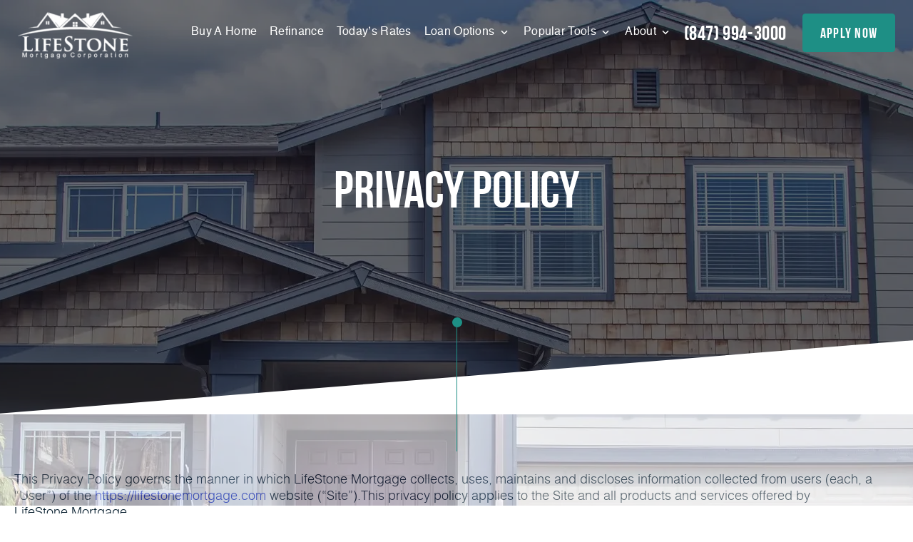

--- FILE ---
content_type: text/html; charset=UTF-8
request_url: https://lifestonemortgage.com/privacy-policy
body_size: 16531
content:
<!DOCTYPE html>
<!--[if IE 6]><html class="ie ie6 no-js" lang="en-US" prefix="og: http://ogp.me/ns#"><![endif]-->
<!--[if IE 7]><html class="ie ie7 no-js" lang="en-US" prefix="og: http://ogp.me/ns#"><![endif]-->
<!--[if IE 8]><html class="ie ie8 no-js" lang="en-US" prefix="og: http://ogp.me/ns#"><![endif]-->
<!--[if !(IE 7) | !(IE 8) ]><!-->
<html class="no-js" lang="en-US" prefix="og: http://ogp.me/ns#">
<head>
    <!-- set the encoding of your site -->
    <meta charset="UTF-8">
    <!-- set the viewport width and initial-scale on mobile devices  -->
    <meta http-equiv="X-UA-Compatible" content="IE=edge">
    <meta name="viewport" content="width=device-width, initial-scale=1.0">

    <!-- include the site stylesheet -->
    <link rel="preconnect" href="https://fonts.gstatic.com">
    <link rel="stylesheet" media="print" onload="this.media='all'" href="https://fonts.googleapis.com/css2?family=Playfair+Display:ital,wght@0,400;0,500;0,600;0,700;0,800;0,900;1,400;1,500;1,600;1,700;1,800;1,900&display=swap">
        <link rel="icon" type="image/png" sizes="32x32" href="https://lifestonemortgage.com/clients/15666/uploads/2022/09/Life-stone-Mortgage-Favicon.png">
    <title>Privacy Policy - LifeStone Mortgage Corporation</title>

<!-- This site is optimized with the Yoast SEO plugin v3.4.2 - https://yoast.com/wordpress/plugins/seo/ -->
<meta name="description" content="This privacy policy applies to the Site and all products and services offered by LifeStone Mortgage."/>
<meta name="robots" content="noodp"/>
<link rel="canonical" href="https://lifestonemortgage.com/privacy-policy" />
<meta property="og:locale" content="en_US" />
<meta property="og:type" content="article" />
<meta property="og:title" content="Privacy Policy - LifeStone Mortgage Corporation" />
<meta property="og:description" content="This privacy policy applies to the Site and all products and services offered by LifeStone Mortgage." />
<meta property="og:url" content="https://lifestonemortgage.com/privacy-policy" />
<meta property="og:site_name" content="LifeStone Mortgage" />
<meta name="twitter:card" content="summary_large_image" />
<meta name="twitter:description" content="This privacy policy applies to the Site and all products and services offered by LifeStone Mortgage." />
<meta name="twitter:title" content="Privacy Policy - LifeStone Mortgage Corporation" />
<!-- / Yoast SEO plugin. -->

<link rel='dns-prefetch' href='//unpkg.com' />
<link rel='dns-prefetch' href='//cdn.jsdelivr.net' />
<link rel='dns-prefetch' href='//fonts.googleapis.com' />
<link rel='dns-prefetch' href='//cdnjs.cloudflare.com' />
<link rel='dns-prefetch' href='//stackpath.bootstrapcdn.com' />
<link rel='dns-prefetch' href='//s.w.org' />
<link rel="alternate" type="application/rss+xml" title="LifeStone Mortgage &raquo; Feed" href="https://lifestonemortgage.com/feed" />
<link rel="alternate" type="application/rss+xml" title="LifeStone Mortgage &raquo; Comments Feed" href="https://lifestonemortgage.com/comments/feed" />
<link rel="alternate" type="application/rss+xml" title="LifeStone Mortgage &raquo; Privacy Policy Comments Feed" href="https://lifestonemortgage.com/privacy-policy/feed" />
		<script>
			window._wpemojiSettings = {"baseUrl":"https:\/\/s.w.org\/images\/core\/emoji\/13.0.1\/72x72\/","ext":".png","svgUrl":"https:\/\/s.w.org\/images\/core\/emoji\/13.0.1\/svg\/","svgExt":".svg","source":{"concatemoji":"https:\/\/lifestonemortgage.com\/wp-includes\/js\/wp-emoji-release.min.js?ver=5.6"}};
			!function(e,a,t){var r,n,o,i,p=a.createElement("canvas"),s=p.getContext&&p.getContext("2d");function c(e,t){var a=String.fromCharCode;s.clearRect(0,0,p.width,p.height),s.fillText(a.apply(this,e),0,0);var r=p.toDataURL();return s.clearRect(0,0,p.width,p.height),s.fillText(a.apply(this,t),0,0),r===p.toDataURL()}function l(e){if(!s||!s.fillText)return!1;switch(s.textBaseline="top",s.font="600 32px Arial",e){case"flag":return!c([127987,65039,8205,9895,65039],[127987,65039,8203,9895,65039])&&(!c([55356,56826,55356,56819],[55356,56826,8203,55356,56819])&&!c([55356,57332,56128,56423,56128,56418,56128,56421,56128,56430,56128,56423,56128,56447],[55356,57332,8203,56128,56423,8203,56128,56418,8203,56128,56421,8203,56128,56430,8203,56128,56423,8203,56128,56447]));case"emoji":return!c([55357,56424,8205,55356,57212],[55357,56424,8203,55356,57212])}return!1}function d(e){var t=a.createElement("script");t.src=e,t.defer=t.type="text/javascript",a.getElementsByTagName("head")[0].appendChild(t)}for(i=Array("flag","emoji"),t.supports={everything:!0,everythingExceptFlag:!0},o=0;o<i.length;o++)t.supports[i[o]]=l(i[o]),t.supports.everything=t.supports.everything&&t.supports[i[o]],"flag"!==i[o]&&(t.supports.everythingExceptFlag=t.supports.everythingExceptFlag&&t.supports[i[o]]);t.supports.everythingExceptFlag=t.supports.everythingExceptFlag&&!t.supports.flag,t.DOMReady=!1,t.readyCallback=function(){t.DOMReady=!0},t.supports.everything||(n=function(){t.readyCallback()},a.addEventListener?(a.addEventListener("DOMContentLoaded",n,!1),e.addEventListener("load",n,!1)):(e.attachEvent("onload",n),a.attachEvent("onreadystatechange",function(){"complete"===a.readyState&&t.readyCallback()})),(r=t.source||{}).concatemoji?d(r.concatemoji):r.wpemoji&&r.twemoji&&(d(r.twemoji),d(r.wpemoji)))}(window,document,window._wpemojiSettings);
		</script>
		<style>
img.wp-smiley,
img.emoji {
	display: inline !important;
	border: none !important;
	box-shadow: none !important;
	height: 1em !important;
	width: 1em !important;
	margin: 0 .07em !important;
	vertical-align: -0.1em !important;
	background: none !important;
	padding: 0 !important;
}
</style>
	<link rel='stylesheet' id='wp-block-library-css'  href='https://lifestonemortgage.com/wp-includes/css/dist/block-library/style.min.css?ver=5.6' media='all' />
<link rel='stylesheet' id='poppins-font-css'  href='https://fonts.googleapis.com/css2?family=Poppins%3Awght%40300%3B400%3B700&#038;display=swap&#038;ver=5.6' media='all' />
<link rel='stylesheet' id='plugin_fontawesome-css'  href='https://cdnjs.cloudflare.com/ajax/libs/font-awesome/5.11.2/css/all.min.css?ver=5.11.2' media='all' />
<link rel='stylesheet' id='lp-font-css-css'  href='https://lifestonemortgage.com/templates/44/themes/leadpops/core/assets/css/lp-fonts.css?ver=1.0.1' media='all' />
<link rel='stylesheet' id='app-css-css'  href='https://lifestonemortgage.com/templates/44/themes/leadpops/core/assets/css/global.min.css?ver=1.0.1' media='all' />
<link rel='stylesheet' id='inner-css-css'  href='https://lifestonemortgage.com/templates/44/themes/leadpops/core/assets/css/inner_pages.min.css?ver=1.0.1' media='all' />
<link rel='stylesheet' id='js_composer_front-css'  href='https://lifestonemortgage.com/wp_plugins/js_composer/assets/css/js_composer.min.css?ver=6.4.1' media='all' />
<link rel='stylesheet' id='font-awsome-css'  href='https://stackpath.bootstrapcdn.com/font-awesome/4.7.0/css/font-awesome.min.css?ver=5.6' media='all' />
<link rel='stylesheet' id='fancybox-css'  href='https://lifestonemortgage.com/templates/44/themes/leadpops/core/assets/js/fancybox3/css/core.css?ver=1.3.3' media='all' />
<script type='text/javascript' src='https://lifestonemortgage.com/wp-includes/js/jquery/jquery.min.js?ver=3.5.1' id='jquery-core-js'></script>
<script src="https://lifestonemortgage.com/wp-includes/js/jquery/jquery-migrate.min.js?ver=3.3.2" defer="defer" type="text/javascript"></script>
<script type='text/javascript' src='https://unpkg.com/popper.js@1.16.1/dist/umd/popper.min.js?ver=1.16.1' id='popper-js'></script>
<script type='text/javascript' src='https://unpkg.com/tippy.js@5.2.1/dist/tippy-bundle.iife.min.js?ver=5.2.1' id='tippy-js'></script>
<link rel="https://api.w.org/" href="https://lifestonemortgage.com/wp-json/" /><link rel="alternate" type="application/json" href="https://lifestonemortgage.com/wp-json/wp/v2/pages/2745" /><meta name="generator" content="WordPress 5.6" />
<link rel='shortlink' href='https://lifestonemortgage.com/?p=2745' />
<link rel="alternate" type="application/json+oembed" href="https://lifestonemortgage.com/wp-json/oembed/1.0/embed?url=https%3A%2F%2Flifestonemortgage.com%2Fprivacy-policy" />
<link rel="alternate" type="text/xml+oembed" href="https://lifestonemortgage.com/wp-json/oembed/1.0/embed?url=https%3A%2F%2Flifestonemortgage.com%2Fprivacy-policy&#038;format=xml" />

            <style type="text/css">
                /*Inner Page Banner Image CSS*/
                .section_header_container{background-color: #1e8f85; }.section_header_container:after{background-size: cover; background-image: linear-gradient(rgba(0, 0, 0, 0.3), rgba(0, 0, 0, 0.3)), url(https://lifestonemortgage.com/clients/15666/uploads/2021/05/lending-sol-bg.png); background-position: top; }                .section_header_container header h2,.section_header_container header h4{
                    color: #FFFFFF;
                }
            </style>
            <style type="text/css">


        /**
        *   Background-color: Base Color
        */

        @media(min-width:768px)
        {
            .post .post-date.base_clr_bg{
                background: #1e8f85;
            }
        }
        .blog-tabs li a,
        .post .entry-header .entry-title a {
            color: #1e8f85;
        }
        .blog-tabs li a:hover,
        .blog-tabs li a:focus,
        .blog-tabs li a:active,
        .post .entry-header .entry-title a:hover {
            color: #1a7a72;
        }
        .blog-tab-content input, .blog-tab-content select{
            border-left-color: #1e8f85;
        }
        .blog-tab-content .search-btn {
             background-color: #1e8f85;
        }
        .blog-funnel-wrap iframe {
            border-color: #1e8f85;
        }
        .banner .overlay {
            background-color: #1e8f85;
        }
        .custom-btn {
            color: #1e8f85;
        }
        .custom-btn:hover {
            color: #fff;
        }
        .blog-ahthor__info-bar {
            background-color: #1e8f85;
        }
        .post-content .comments-count .base_clr_txt {
            color: #1e8f85 !important;
        }
        .paging.entry-navigation .pagination > a,
        .paging.entry-navigation .pagination > .active {
            border-color: #1e8f85;
            color: #1e8f85;
        }

        .paging.entry-navigation .pagination > .active {
            background-color: #1e8f85;
            color: #fff;
        }
        .paging.entry-navigation .pagination > a:hover,
        .paging.entry-navigation .pagination > a:active,
        .paging.entry-navigation .pagination a:focus {
            background-color: #1e8f85;
        }
        .pagination .dots{
            color: #1e8f85;
        }
        .comment-respond .title-reply.base_clr_txt {
            color: #1e8f85;
        }
        .comment-respond input[type="text"], .comment-respond textarea {
            border-left-color: #1e8f85;
        }
        .form-submit #submit_my_comment {
            background: #1e8f85;
        }
        .form-submit #submit_my_comment:hover {
            background: #1e8f85;
        }
        .comment-tooltip {
            background-color: #1e8f85;
        }
        .single-post .tooltip-inner,
        .comment-respond .tooltip-inner {

            background-color: #1e8f85;
        }
        .single-post .bs-tooltip-auto[x-placement^="top"] .arrow::before,
        .single-post .bs-tooltip-top .arrow::before {
            border-top-color: #1e8f85;
        }
    </style>
    
    <style type="text/css">

        /**
         *  Menu Color Settings
         */

        .navigation > li > a:hover, .navigation > li > a:active {
            border-color: #1e8f85;
        }
        .navigation li a {
            color: #ffffff;
        }
        /* @media (max-width: 1023px) {
			 .navigation li a {
				 color: #fff;
			 }
		 }*/
        .navigation li:hover > a,
        .navigation li.active > a,
        .navigation > li.current-menu-parent > a{
            color: #1e8f85;
        }
        .navigation .menu-dropdown li a{
            color: #000000;
        }

        @media (max-width: 1023px) {
            .navigation .menu-dropdown li a{
                color: #fff;
            }
        }
        .navigation .menu-dropdown li:hover > a,
        .navigation .menu-dropdown li.active > a,
        .navigation > li.current-menu-parent > a{
            color: #1e8f85;
        }

        .nav-opener:hover::before,
        .nav-opener:hover::after {
            background: #1e8f85;
        }
        .nav-opener:hover {
            border-top-color: #1e8f85;
        }
        .nav-opener.nav-close:hover{
            color: #1e8f85;
        }

        .mobile-links .btn.btn-primary {
            background: #1e8f85;
            border-color: #1e8f85;
        }

        .mobile-links .btn.btn-outline {
            color: #1e8f85;
        }

        
        .main-nav__contact{
            color: #ffffff;
        }
        .main-nav__contact:hover{
            color: #1e8f85;
        }
        .btn.btn-primary, .contact-us-form-section .gform_button,
        .vc_tta-container .gform_button{
            background: #1e8f85;
            border-color: #1e8f85;
        }

        .btn.btn-secondary{
            background: #142bc6;
            border-color: #142bc6;
        }
        
        
        /**
         *  Home Page Section: Lower Rates
         */
        

        .banner-image::after,.easy-tool-area__hover-block-area,
        .global-image-holder::after{
            background: #142bc6;
        }
        .loan-info-section::after,
        .loan-info-section::before{
            background-color: #142bc6;
        }
        .banner-image::before, .global-image-holder::before {
            border: 1px solid #142bc6;
        }

        .testimonials__title{
            color: #142bc6;
        }

        .cls-1{
            fill: #1e8f85 !important;
        }

        .loan-info-section__curve .clip, .cls-2{
            fill: #142bc6 !important; 
        }
        
        .visual__subtext::after, .section-line, .section-line::before,
        .testimonials::before, .visual__contact-list-holder::before{
            background: #1e8f85;
        }
        .visual__form-dropdown a:hover, 
        .testimonials .slick-arrow:hover,
        .visual__contact-list a:hover,
        .visual__contact-list a:focus{
            color: #1e8f85;
        }
        .tooltip-box__wrap::before {
            border-top-color: #1e8f85;
        }
        .tooltip-box__wrap {
            background: #1e8f85;
        }
        .home-visual__form-select__arrow::after {
            border-color: #1e8f85;
        }
        .pulse-animation .home-visual__btn-wrap::after {
            background: #1e8f85;
        }
        .easy-tool-area__image-holder::before,
        .accordion-slide__image-wrap::before{
            border: 1px solid #142bc6;
        }
        

        /**
         * Home Page Section: Quick & Easy Tools
         */

        .tools__subtext {
            color: #1e8f85;
        }
        .tools__title, .visual__contact-list a::before {
            color:  #1e8f85;
        }
        
        
        /**
         *  Home Page: Footer
         */

        .footer {
            background-color: #00161f        }

        .footer__curve .clip{
            fill: #00161f        }

        .footer .contact-info li::before {
            color: #1e8f85;
        }
        .footer__contact-list a::before,
        .footer__contact-list a:hover,
        .footer .footer__list a:hover,
        .footer .social-networks a:hover,
        .footer .popular-pages a:hover,
        .footer .contact-info a:hover {
            color: #1e8f85;
        }

        .home .loan-info-section .font-resize-wrap .btn,
        .home .loan-info-section .font-resize-wrap .btn:active {
            background: #1e8f85;
            border-color: #1e8f85;
            color: #ffffff;
            box-shadow:none;
        }
        .home .loan-info-section .font-resize-wrap .btn:hover,
        .home .loan-info-section .font-resize-wrap .btn:focus{
            color: #ffffff;
            background: #1e8f85;
            border-color: #1e8f85;
            box-shadow:none;
        }



        /**
         *  Inner Page: laon pages
         */

        .loan-content-area__text-area a:hover,
        .footer-site-info .policy-list a:hover{
            color: #1e8f85;
        }
        
        a,
        a:hover, a:focus
        {
            color: #142bc6;
        }

        .loan-content__image .shape::before, .loan-content__image .shape::after {
            border-color: transparent transparent transparent #1e8f85        }
        .loan-content__image .shape {
            border-color: #1e8f85;
        }
        .apply-content__image .shape::before, .apply-content__image .shape::after{
            border-color: transparent transparent transparent #1e8f85        }
        .apply-content__image .shape::after,
        .loan-content__image .shape::after {
            border-left-color: #142bc6;
        }
        .apply-content__image .shape {
            border: 1px solid #1e8f85        }
        .vc_tta-container .vc_tta-panel-title a .vc_tta-controls-icon::after,
        .vc_tta-container .vc_tta-panel-title a .vc_tta-controls-icon::before,
        .funded__box {
            background: #142bc6;
        }
        .funded__title {
            color: #1e8f85;
        }
        .cta-block h3 strong {
            color: #1e8f85;
        }

        /**
        *   Inner Page Banner Button
        */
        
        
        .inner-button-wrap .btn.btn-primary:active,
        .inner-button-wrap .btn.btn-primary {
            background: #1e8f85;
            border-color: #1e8f85;
            color: #ffffff;
            box-shadow:none;
        }
        
        .inner-button-wrap .btn.btn-primary:hover,
        .inner-button-wrap .btn.btn-primary:focus {
            color: #ffffff;
            background: #1e8f85;
            border-color: #1e8f85;
            box-shadow:none;
        }


        /**
         *   Inner Page Bottom sections Button
         */
        
        .loan-info-section .font-resize-wrap .btn,
        .loan-info-section .font-resize-wrap .btn:active{
            background: #1e8f85;
            border-color: #1e8f85;
            color: ;
            box-shadow:none;
        }
        
        .loan-info-section .font-resize-wrap .btn:hover,
        .loan-info-section .font-resize-wrap .btn:focus {
            color: #ffffff;
            background: #1e8f85;
            border-color: #1e8f85;
            box-shadow:none;
        }

        /**
         * Page Local Pros
         */

        /*.lp-accordion {*/
        /*    background: *//*;*/
        /*}*/
        /**/
        /*.accordion__opener-plus{*/
        /*    background: *//* !important;*/
        /*}*/
        /*.lp-accordion .vc_tta-panel-title a .vc_tta-controls-icon {*/
        /*    background: *//* !important;*/
        /*}*/
        /**/
        /*.local-pros__head h2 {*/
        /*    color: *//*;*/
        /*}*/

        /*.lp-accordion .vc_tta-panel:first-child {*/
        /*    border-top-color: *//*;*/
        /*}*/
        /*.lp-accordion .vc_tta-panel {*/
        /*    border-color: *//*;*/
        /*}*/
        /*.lp-accordion .vc_tta-panel-title a .vc_tta-controls-icon::before,*/
        /*.lp-accordion .vc_tta-panel-title a .vc_tta-controls-icon::after {*/
        /*    background: *//*;*/
        /*}*/

        /*.pros-info__btns .btn.btn-secondary {*/
        /*    background: *//*;*/
        /*    border-color: *//*;*/
        /*}*/
        /**/
        /*.pros-info__btns .btn.btn-success  {*/
        /*    background: *//*;*/
        /*    border-color: *//*;*/
        /*}*/



        /**
         *  Inner Pages: About Page
         */

        /*.about-visual__num {*/
        /*    color: *//*;*/
        /*}*/
        /*.contact-list li::before {*/
        /*    color: *//*;*/
        /*}*/
        /*.carve-bg {*/
        /*    background: *//*;*/
        /*}*/

        /*.contact-info .icon-map-pin, .contact-info .icon-email, .contact-info .icon-telephone {*/
        /*    color: *//*;*/
        /*}*/
        /*.contact-info .title {*/
        /*    color: *//*;*/
        /*}*/
        /*.apply-content__head h2 {*/
        /*    color: *//*;*/
        /*}*/
        /*.apply-content__privacy-subtitle {*/
        /*    color: *//*;*/
        /*}*/

        .mask .path {
            stroke: #1e8f85;
        }
        .mask__caption {
            background-image: url(https://lifestonemortgage.com/clients/15666/uploads/2022/09/Life-stone-Mortgage-Favicon.png);
        }



        /**
         *  Review Page
         */

        #review-wrap .revwid-container .revwid-overall-rating .revwid-overall-rating-header .revwid-overall-rating-out-of-label > span::after {
            background: #142bc6;
        }
        #review-wrap .js-share-icon-open, #review-wrap .revwid-has-primary-color,
        #review-wrap .js-share-icon-open:hover, #review-wrap .revwid-has-primary-color:hover {
            color: #142bc6 !important;
        }
        #review-wrap .revwid-is-leave-feedback-button {
            background: #142bc6 !important;
            border-color: #142bc6 !important;
        }
        #review-wrap .revwid-is-leave-feedback-button:hover {
            background: #142bc6 !important;
            border-color: #142bc6 !important;
        }
        #review-wrap .revwid-container .revwid-icon-star::before {
            background: url("data:image/svg+xml,%3Csvg id='Layer_1' data-name='Layer 1' xmlns='http://www.w3.org/2000/svg' width='1.667in' height='1.597in' viewBox='0 0 120 115'%3E%3Cdefs%3E%3Cstyle%3E .cls-1 %7B fill: %23ff9c00; %7D %3C/style%3E%3C/defs%3E%3Ctitle%3Estar%3C/title%3E%3Cpath class='cls-1' d='M59.77,87.747,28.115,111.024a2.854,2.854,0,0,1-4.419-3.137L35.3,70.115,3.128,47.18A2.854,2.854,0,0,1,4.783,42l39.838-.041L56.384,4.674a2.854,2.854,0,0,1,5.422-.067l12.8,37.338,38.983.089a2.854,2.854,0,0,1,1.667,5.167L83.846,69.928l12.909,38.079a2.854,2.854,0,0,1-4.372,3.232Z'/%3E%3C/svg%3E%0A") no-repeat !important;
            background-size: 100% 100% !important;
        }

        #review-wrap .revwid-pagination-link.revwid-is-active,
        #review-wrap .revwid-pagination-link:hover,
        #review-wrap .revwid-pagination-ellipsis.revwid-is-active,
        #review-wrap .revwid-pagination-ellipsis:hover {
            background: #1e8f85 !important;
            color: #fff !important;
            border-color: #1e8f85 !important;
        }
        #review-wrap .revwid-pagination-link, #review-wrap .revwid-pagination-ellipsis {
            color: #fff !important;
        }
        #review-wrap .revwid-review-read-more-link .js-read-more {
            color:  #1e8f85 !important;
        }
        #review-wrap .revwid-is-left-arrow::before, #review-wrap .revwid-is-right-arrow::before {
            border-right: 2px solid #1e8f85 !important;
            border-top: 2px solid #1e8f85 !important;
        }
        #review-wrap .revwid-pagination-arrow.revwid-is-disabled::before {
            border-color: #1e8f85 !important;
        }
        /*#review-wrap .revwid-review-date {*/
        /*    color: *//* !important;*/
        /*}*/
        #review-wrap .revwid-container .revwid-overall-rating .revwid-overall-rating-header .revwid-overall-rating-score {
            color: #1e8f85 !important;
        }
        #review-wrap .revwid-container .revwid-overall-rating .revwid-overall-rating-header .revwid-overall-rating-out-of-label > span {
            color: #1e8f85 !important;
        }
        #review-wrap .js-filter-button .js-toggle-filters-icon {
            color: #1e8f85 !important;
        }

        .riq-contact-form-holder{
            text-align: center;
        }
        .riq-contact-form-holder iframe{
            border: 5px solid #1e8f85;
            border-radius: 3px;
            width: 100%;
            max-width: 500px;
        }

    </style>
    <meta name="generator" content="Powered by WPBakery Page Builder - drag and drop page builder for WordPress."/>
<link rel="icon" href="https://lifestonemortgage.com/clients/15666/uploads/2022/09/Life-stone-Mortgage-Favicon.png" sizes="32x32" />
<link rel="icon" href="https://lifestonemortgage.com/clients/15666/uploads/2022/09/Life-stone-Mortgage-Favicon.png" sizes="192x192" />
<link rel="apple-touch-icon" href="https://lifestonemortgage.com/clients/15666/uploads/2022/09/Life-stone-Mortgage-Favicon.png" />
<meta name="msapplication-TileImage" content="https://lifestonemortgage.com/clients/15666/uploads/2022/09/Life-stone-Mortgage-Favicon.png" />
<!---leadPops Conversion Path Code Starts Here---><script type="text/javascript" src="https://embed.clix.ly/5c25bd3353461440de78181d.js"></script><!---leadPops Conversion Path Code Ends Here--->


<script async src="https://www.googletagmanager.com/gtag/js?id=AW-16551520158">
</script>
<script>
window.dataLayer = window.dataLayer || [];
function gtag(){dataLayer.push(arguments);}
gtag('js', new Date());
gtag('config', 'AW-16551520158');
</script>

<!-- Google Tag Manager -->
<script>(function(w,d,s,l,i){w[l]=w[l]||[];w[l].push({'gtm.start':
new Date().getTime(),event:'gtm.js'});var f=d.getElementsByTagName(s)[0],
j=d.createElement(s),dl=l!='dataLayer'?'&l='+l:'';j.async=true;j.src=
'https://www.googletagmanager.com/gtm.js?id='+i+dl;f.parentNode.insertBefore(j,f);
})(window,document,'script','dataLayer','GTM-WTQM4PJ');</script>
<!-- End Google Tag Manager -->



<div id="popup-rating-widget"><script id="popup-rating-widget-script" src="https://widget.reviewability.com/js/popupWidget.min.js" data-gfspw="https://leadpops.reviewability.com/popup-pixel/get/63d2fb9ecdfad32a14fdc5d09903d339f64445b8" async></script></div><meta property="og:image" content="https://lifestonemortgage.com/clients/15666/uploads/2022/09/lifestone-mortgage-corporation-socialshare-facebok.jpg"><meta name="twitter:image" content="https://lifestonemortgage.com/clients/15666/uploads/2022/09/lifestone-mortgage-corporation-socialshare-twiter.jpg" /><style type="text/css" data-type="vc_custom-css">.about-content + .column_container{
    display: none;
}</style><noscript><style> .wpb_animate_when_almost_visible { opacity: 1; }</style></noscript></head>

<body data-rsssl=1 class="page-template-default page page-id-2745 subpage wpb-js-composer js-comp-ver-6.4.1 vc_responsive">
<div id="mask" class="mask">
    <div class="mask__showbox">
        <div class="mask__loader">
            <div class="mask__caption"></div>
            <svg class="circular" viewBox="25 25 50 50">
                <circle class="path" cx="50" cy="50" r="20" fill="none" stroke-width="2" stroke-miterlimit="20"></circle>
            </svg>
        </div>
    </div>
</div><div id="wrapper">
    <header class="header  enable-sticky-header">
        <div class="header__container">
            <!-- logo -->
            <strong class="logo">
                <a href="https://lifestonemortgage.com" title=" LifeStone Mortgage Corporation">
                    <img class="normal-logo" src="https://lifestonemortgage.com/clients/15666/uploads/2022/09/lifestone-white-logo.webp" onerror="this.onerror=null; this.src='https://lifestonemortgage.com/clients/15666/uploads/2022/09/lifestone-white-logos.png'" title=" LifeStone Mortgage Corporation" alt=" LifeStone Mortgage Corporation">
                    <img class="fixed-logo" src="https://lifestonemortgage.com/clients/15666/uploads/2022/09/Life-stone-Mortgage-main-logo.webp" onerror="this.onerror=null; this.src='https://lifestonemortgage.com/clients/15666/uploads/2022/09/Life-stone-Mortgage-main-logo.png'" title=" LifeStone Mortgage Corporation" alt=" LifeStone Mortgage Corporation">
                </a>
            </strong>
            <!-- main nav -->
            <nav class="main-nav">
                <div class="nav-drop">
                    <!-- navigation -->
                    <ul id="menu-header-menu" class="navigation"><li id="menu-item-14572" class="menu-item menu-item-type-post_type menu-item-object-page menu-item-14572" ><a title="Buy A Home" href="https://lifestonemortgage.com/buy" class="">Buy A Home</a></li>
<li id="menu-item-14573" class="menu-item menu-item-type-post_type menu-item-object-page menu-item-14573" ><a title="Refinance" href="https://lifestonemortgage.com/refinance" class="">Refinance</a></li>
<li id="menu-item-52" class="lp_menu_fancybox menu-item menu-item-type-custom menu-item-object-custom menu-item-52" ><a title="Today&#039;s Rates" target="_blank" href="" data-fancybox-iframe="1" data-type="iframe" data-src="https://lifestonemortgage.com/funnels/lifestonemortgage-rates-site-12833.itclix.com" class="">Today&#8217;s Rates</a></li>
<li id="menu-item-53" class="menu-item menu-item-type-custom menu-item-object-custom menu-item-has-children menu-item-53 dropdown dropdown-open" ><a title="Loan Options" href="#" class="">Loan Options </a>
<div class="menu-dropdown" ><div class="menu-dropdown__wrap"><ul role="menu" class="dropdown-list">
	<li id="menu-item-14582" class="menu-item menu-item-type-post_type menu-item-object-page menu-item-14582" ><a title="30 Year Fixed Mortgage" href="https://lifestonemortgage.com/30-year-fixed-rate-mortgage" class="">30 Year Fixed Mortgage</a></li>
	<li id="menu-item-15260" class="menu-item menu-item-type-post_type menu-item-object-page menu-item-15260" ><a title="15 Year Fixed Mortgage" href="https://lifestonemortgage.com/15-year-fixed-rate-mortgage" class="">15 Year Fixed Mortgage</a></li>
	<li id="menu-item-14580" class="menu-item menu-item-type-post_type menu-item-object-page menu-item-14580" ><a title="Adjustable Rate Mortgage" href="https://lifestonemortgage.com/adjustable-rate-mortgage" class="">Adjustable Rate Mortgage</a></li>
	<li id="menu-item-14579" class="menu-item menu-item-type-post_type menu-item-object-page menu-item-14579" ><a title="FHA Loans" href="https://lifestonemortgage.com/fha-loans" class="">FHA Loans</a></li>
	<li id="menu-item-14577" class="menu-item menu-item-type-post_type menu-item-object-page menu-item-14577" ><a title="VA Loans" href="https://lifestonemortgage.com/va-loans" class="">VA Loans</a></li>
	<li id="menu-item-14583" class="menu-item menu-item-type-post_type menu-item-object-page menu-item-14583" ><a title="Jumbo Loans" href="https://lifestonemortgage.com/jumbo-loans" class="">Jumbo Loans</a></li>
	<li id="menu-item-14574" class="menu-item menu-item-type-post_type menu-item-object-page menu-item-14574" ><a title="203K Loans" href="https://lifestonemortgage.com/home-renovation-loans" class="">203K Loans</a></li>
	<li id="menu-item-14576" class="menu-item menu-item-type-post_type menu-item-object-page menu-item-14576" ><a title="USDA Loans" href="https://lifestonemortgage.com/usda-loans" class="">USDA Loans</a></li>
	<li id="menu-item-15796" class="menu-item menu-item-type-post_type menu-item-object-page menu-item-15796" ><a title="Self-Employed Loan Options" href="https://lifestonemortgage.com/self-employed-loan-options" class="">Self-Employed Loan Options</a></li>
	<li id="menu-item-14575" class="menu-item menu-item-type-post_type menu-item-object-page menu-item-14575" ><a title="Reverse Mortgage" href="https://lifestonemortgage.com/reverse-mortgage" class="">Reverse Mortgage</a></li>
	<li id="menu-item-15977" class="menu-item menu-item-type-custom menu-item-object-custom menu-item-15977" ><a title="DSCR Loan" target="_blank" href="https://dscr-loans-12833-vb.secure-clix.com/" class="">DSCR Loan</a></li>
	<li id="menu-item-15978" class="menu-item menu-item-type-custom menu-item-object-custom menu-item-15978" ><a title="HELOC" target="_blank" href="https://heloc-12833-vb.secure-clix.com/" class="">HELOC</a></li>
	<li id="menu-item-15979" class="menu-item menu-item-type-custom menu-item-object-custom menu-item-15979" ><a title="Fix and Flip Loans" target="_blank" href="https://fix-and-flip-loans-12833-vb.secure-clix.com/" class="">Fix and Flip Loans</a></li>
</ul>
</li>
<li id="menu-item-54" class="menu-item menu-item-type-custom menu-item-object-custom menu-item-has-children menu-item-54 dropdown dropdown-open" ><a title="Popular Tools" href="#" class="">Popular Tools </a>
<div class="menu-dropdown" ><div class="menu-dropdown__wrap"><ul role="menu" class="dropdown-list">
	<li id="menu-item-223" class="lp_menu_fancybox menu-item menu-item-type-custom menu-item-object-custom menu-item-223" ><a title="Pre-Approval Letter" target="_blank" href="" data-fancybox-iframe="1" data-type="iframe" data-src="https://lifestonemortgage.com/funnels/lifestonemortgage-pre-approval-letter-site-12833.itclix.com" class="">Pre-Approval Letter</a></li>
	<li id="menu-item-224" class="lp_menu_fancybox menu-item menu-item-type-custom menu-item-object-custom menu-item-224" ><a title="Refinance Analysis" target="_blank" href="" data-fancybox-iframe="1" data-type="iframe" data-src="https://lifestonemortgage.com/funnels/lifestonemortgage-refi-analysis-site-12833.itclix.com" class="">Refinance Analysis</a></li>
	<li id="menu-item-225" class="menu-item menu-item-type-post_type menu-item-object-page menu-item-225" ><a title="Mortgage Calculator" href="https://lifestonemortgage.com/mortgage-calculator" class="">Mortgage Calculator</a></li>
</ul>
</li>
<li id="menu-item-55" class="menu-item menu-item-type-custom menu-item-object-custom menu-item-has-children menu-item-55 dropdown dropdown-open" ><a title="About" href="#" class="">About </a>
<div class="menu-dropdown" ><div class="menu-dropdown__wrap"><ul role="menu" class="dropdown-list">
	<li id="menu-item-15578" class="menu-item menu-item-type-post_type menu-item-object-page menu-item-15578" ><a title="LifeStone Mortgage" href="https://lifestonemortgage.com/lifestone-mortgage" class="">LifeStone Mortgage</a></li>
	<li id="menu-item-15834" class="menu-item menu-item-type-post_type menu-item-object-page menu-item-15834" ><a title="Our Team" href="https://lifestonemortgage.com/our-team" class="">Our Team</a></li>
	<li id="menu-item-15795" class="menu-item menu-item-type-post_type menu-item-object-page menu-item-15795" ><a title="Reviews" href="https://lifestonemortgage.com/reviews" class="">Reviews</a></li>
	<li id="menu-item-2801" class="menu-item menu-item-type-post_type menu-item-object-page menu-item-2801" ><a title="Contact Us" href="https://lifestonemortgage.com/contact" class="">Contact Us</a></li>
</ul>
</li>
</ul>                    <ul class="mobile-links">
<!--                        <li>-->
<!--                            <a href="#" class="btn btn-primary" title="Get a fast quote">get a fast quote</a>-->
<!--                        </li>-->
                        <li>
                            <a href="/apply-online/"  class="btn btn-secondary" title="Apply">Apply</a>
                        </li>
                        <li>
                            <a href="tel:(847) 994-3000" title="(847) 994-3000" class="btn btn-outline"><span class="icon icon-mobile"></span>(847) 994-3000 </a>
                        </li>
                    </ul>
                </div>
                <a href="tel:(847) 994-3000" class="main-nav__contact" title="(847) 994-3000">(847) 994-3000</a>
                <a class="btn btn-primary" href="/apply-online/"  title="Apply Now">apply now</a>
            </nav>
            <a href="#" class="nav-opener"><span></span></a>
        </div>
    </header>


<main class="main">
    <div id="vsc_row_wspzurndcl"  class="  vc_row wpb_row vc_inner vc_row-fluid main-content dark clearfix" style=""  data-token="V1lyr"><section class="visual custom-title our-team-visual">
                        <div class="visual__wrap">
                            <div class="visual__image">
                                <img class="skip_lazy_load" src="https://ba83337cca8dd24cefc0-5e43ce298ccfc8fc9ba1efe2c2840af0.ssl.cf2.rackcdn.com/crush/visual-image-apply.webp" onerror="this.onerror=null; this.src='https://ba83337cca8dd24cefc0-5e43ce298ccfc8fc9ba1efe2c2840af0.ssl.cf2.rackcdn.com/crush/visual-image-apply.png'" alt="Privacy Policy" title="Privacy Policy">
                                <div class="visual__curve">
                                    <svg class="svgBg">
                                        <defs>
                                            <clipPath id="triangle" clipPathUnits="objectBoundingBox">
                                                <path d="M 0.000 1.000 L 1.000 0.000 L 1.000 1.000 Z"></path>
                                            </clipPath>
                                        </defs>
                                        <rect width="100%" height="100%" style="clip-path: url(#triangle);" fill="#ffffff"></rect>
                                    </svg>
                                </div>
                            </div>
                            <div class="container">
                                </p>
<div class="visual__textbox">
<h1>Privacy Policy</h1>
</div>
<p>
                            </div>
                        </div>
                        <span class="section-line"></span>
                    </section><style type="text/css"></style><section class="visual-accessbility">
                        <div class="container">
                            </p>
<div class="about-content__textarea">
<p>This Privacy Policy governs the manner in which LifeStone Mortgage collects, uses, maintains and discloses information collected from users (each, a &#8220;User&#8221;) of the <a href="https://lifestonemortgage.com">https://lifestonemortgage.com</a> website (&#8220;Site&#8221;).This privacy policy applies to the Site and all products and services offered by LifeStone Mortgage.</p>
<p><strong>Personal identification information</strong></p>
<p>We may collect personal identification information from Users in a variety of ways, including, but not limited to, when Users visit our site, register on the site, subscribe to the newsletter, respond to a survey, fill out a form, and in connection with other activities, services, features or resources we make available on our Site. Users may be asked for, as appropriate, name, email address, phone number. Users may, however, visit our Site anonymously. We will collect personal identification information from Users only if they voluntarily submit such information to us. Users can always refuse to supply personally identification information, except that it may prevent them from engaging in certain Site related activities.</p>
<p><strong>Non-personal identification information</strong></p>
<p>We may collect non-personal identification information about Users whenever they interact with our Site. Non-personal identification information may include the browser name, the type of computer and technical information about Users means of connection to our Site, such as the operating system and the Internet service providers utilized and other similar information.</p>
<p><strong>Web browser cookies</strong></p>
<p>Our Site may use &#8220;cookies&#8221; to enhance User experience. User&#8217;s web browser places cookies on their hard drive for record-keeping purposes and sometimes to track information about them. User may choose to set their web browser to refuse cookies, or to alert you when cookies are being sent. If they do so, note that some parts of the Site may not function properly.</p>
<p><strong>How we use collected information</strong></p>
<p>LifeStone Mortgage may collect and use Users personal information for the following purposes:</p>
<ul>
<li>To improve customer service</li>
<li>Information you provide helps us respond to your customer service requests and support needs more efficiently.</li>
<li>To personalize user experience</li>
<li>We may use information in the aggregate to understand how our Users as a group use the services and resources provided on our Site.</li>
<li>To improve our Site</li>
<li>We may use feedback you provide to improve our products and services.</li>
<li>We may use the information Users provide about themselves when placing an order only to provide service to that order. We do not share this information with outside parties except to the extent necessary to provide the service.</li>
<li>To run a promotion, contest, survey or other Site feature</li>
<li>To send Users information they agreed to receive about topics we think will be of interest to them.</li>
<li>To send periodic emails</li>
<li>If User decides to opt-in to our mailing list, they will receive emails that may include company news, updates, related product or service information, etc.</li>
<li>If at any time the User would like to unsubscribe from receiving future emails, we include detailed unsubscribe instructions at the bottom of each email or User may contact us via our Site.</li>
</ul>
<p><strong>How we protect your information</strong></p>
<p>We adopt appropriate data collection, storage and processing practices and security measures to protect against unauthorized access, alteration, disclosure or destruction of your personal information, username, password, transaction information and data stored on our Site.</p>
<p>Our Site is in compliance with PCI vulnerability standards in order to create as secure of an environment as possible for Users.</p>
<p><strong>Third party websites</strong></p>
<p>Users may find advertising or other content on our Site that link to the sites and services of our partners, suppliers, advertisers, sponsors, licensors and other third parties. We do not control the content or links that appear on these sites and are not responsible for the practices employed by websites linked to or from our Site. In addition, these sites or services, including their content and links, may be constantly changing. These sites and services may have their own privacy policies and customer service policies. Browsing and interaction on any other website, including websites which have a link to our Site, is subject to that website&#8217;s own terms and policies.</p>
<p><strong>Compliance with children&#8217;s online privacy protection act</strong></p>
<p>Protecting the privacy of the very young is especially important. For that reason, we never collect or maintain information at our Site from those we actually know are under 13, and no part of our website is structured to attract anyone under 13.</p>
<p><strong>Changes to this privacy policy</strong></p>
<p>LifeStone Mortgage has the discretion to update this privacy policy at any time. When we do, we will revise the updated date at the bottom of this page. We encourage Users to frequently check this page for any changes to stay informed about how we are helping to protect the personal information we collect. You acknowledge and agree that it is your responsibility to review this privacy policy periodically and become aware of modifications.</p>
<p><strong>Your acceptance of these terms</strong></p>
<p>By using this Site, you signify your acceptance of this policy. If you do not agree to this policy, please do not use our Site. Your continued use of the Site following the posting of changes to this policy will be deemed your acceptance of those changes.</p>
<p><strong>Contacting us</strong></p>
<p>If you have any questions about this Privacy Policy, the practices of this site, or your dealings with this site, please contact us at:</p>
<p>LifeStone Mortgage<br />
242 S State Street<br />
Hampshire, IL 60140<br />
<a title="(847) 994-3000" href="tel:(847) 994-3000" rel="noopener">(847) 994-3000</a> | <a title="info@lifestonemortgage.com" href="mailto:info@lifestonemortgage.com" target="_blank" rel="noopener noreferrer">info@lifestonemortgage.com</a><br />
This document was last updated on 02/16/2017</p>
</div>
<p>
                        </div>
                    </section>
	<div class="vc_col-sm-12 wpb_column column_container  ">
		<div class="wpb_wrapper">
			
		</div> 
	</div> 
</div>
</main>


<!-- footer of the page -->
<footer class="footer">
    <div class="footer__curve">
        <svg>
            <defs>
                <clipPath id="f-triangle" clipPathUnits="objectBoundingBox">
                    <path d="M 0.000 1.000 L 1.000 1.000 L 0.000 0.000 Z"></path>
                </clipPath>
            </defs>
            <rect class="clip" width="100%" height="100%" style="clip-path: url(#f-triangle);"></rect>
        </svg>
    </div>

    <span class="section-line"></span>
    <div class="container">
        <!-- footer nav area -->
        <div class="footer-nav-area">
            <div class="footer__col">
                <div class="footer__info">
                    <strong class="footer-logo">
                                                <a href="https://lifestonemortgage.com/" title="LifeStone Mortgage">
                            <img src="https://lifestonemortgage.com/clients/15666/uploads/2022/09/lifestone-white-logos.png"
                                 alt="LifeStone Mortgage" title="LifeStone Mortgage">
                        </a>

                    </strong>
                    <div class="footer-text">
                        <p>LifeStone Mortgage offering personalized mortgage solutions, fast customized quotes, great rates & service with integrity.</p>
                    </div>
                </div>
            </div>
            <div class="footer__col">
                <div class="footer__list-holder">
                    <h4 class="footer-nav-opener">general</h4>
                    <div class="footer-nav-slide">
                        <ul id="menu-general-pages" class="footer__list"><li id="menu-item-15638" class="lp_menu_fancybox menu-item menu-item-type-custom menu-item-object-custom menu-item-15638"><a title="Purchase" href="" data-fancybox-iframe="1" data-type="iframe" data-src="https://lifestonemortgage.com/funnels/lifestonemortgage-purchase-site-12833.itclix.com">Purchase</a></li>
<li id="menu-item-15639" class="lp_menu_fancybox menu-item menu-item-type-custom menu-item-object-custom menu-item-15639"><a title="Refinance" href="" data-fancybox-iframe="1" data-type="iframe" data-src="https://lifestonemortgage.com/funnels/lifestonemortgage-refinance-site-12833.itclix.com">Refinance</a></li>
<li id="menu-item-15472" class="lp_menu_fancybox menu-item menu-item-type-custom menu-item-object-custom menu-item-15472"><a title="Today’s Rates" href="" data-fancybox-iframe="1" data-type="iframe" data-src="https://lifestonemortgage.com/funnels/lifestonemortgage-rates-site-12833.itclix.com">Today’s Rates</a></li>
<li id="menu-item-15773" class="menu-item menu-item-type-post_type menu-item-object-page menu-item-15773"><a href="https://lifestonemortgage.com/texas-recovery-fund-notice">Texas Recovery Fund Notice</a></li>
</ul>                    </div>
                </div>
            </div>
            <div class="footer__col">
                <div class="footer__list-holder">
                    <h4 class="footer-nav-opener">Support</h4>
                    <div class="footer-nav-slide">
                        <ul id="menu-support" class="footer__list"><li id="menu-item-15468" class="menu-item menu-item-type-post_type menu-item-object-page menu-item-15468"><a title="LifeStone Mortgage Corporation" href="https://lifestonemortgage.com/lifestone-mortgage">LifeStone Mortgage</a></li>
<li id="menu-item-15467" class="menu-item menu-item-type-post_type menu-item-object-page menu-item-15467"><a title="Contact Us" href="https://lifestonemortgage.com/contact">Contact Us</a></li>
</ul>                    </div>
                </div>
            </div>
            <div class="footer__col">
                <div class="footer__list-holder">
                    <h4 class="footer-nav-opener">Contact Info</h4>
                    <div class="footer-nav-slide">
                        <ul class="footer__contact-list">
                            <li class="address"><a href="#">242 S State Street<br> Hampshire,&nbsp;IL&nbsp;60140</a></li>
                            <li class="mail"><a href="mailto:info@lifestonemortgage.com" title="info@lifestonemortgage.com">info@lifestonemortgage.com</a></li>
                            <li class="call"><a href="tel:(847) 994-3000" title="(847) 994-3000">(847) 994-3000</a></li>
                        </ul>
                    </div>
                </div>
            </div>
        </div>
        <!-- footer social area -->
        <div class="footer-social-area">
            <!-- fotoer site info -->
            <div class="footer-site-info">
                                <div class="footer-site-info__image">
                    <img src="https://lifestonemortgage.com/clients/15666/uploads/2022/09/EHO.png"  title="Equal Housing Opportunity" alt="Equal Housing Opportunity">
                </div>
                <div class="footer-site-info__description">
<ul class="policy-list">
<li><a title="Legal" href="/lifestone-mortgage-corporation/">Legal</a></li>
<li><a title="Privacy Policy" href="https://lifestonemortgage.com/privacy-policy/">PRIVACY POLICY</a></li>
<li><a title="NMLS Consumer Access" href="https://www.nmlsconsumeraccess.org/" target="_blank" rel="noopener">NMLS CONSUMER ACCESS</a></li>
</ul>
<div class="copyright">
<p>Copyright © 2026 | LifeStone Mortgage<br />
NMLS #1085173 | Licensed To Do Business In The State Of TN</p>
</div>
</div>
            </div>
            <!-- social networks -->
            <ul class="social-networks">
                                        <li>
                            <a href="https://www.facebook.com/Lifestone.Mortgage.Corporation" target="_blank"
                               class="facebook"
                               title="Facebook"> 
                                                                    <span class="icon-facebook"></span>
                                                                </a>
                        </li>
                                            <li>
                            <a href="https://www.instagram.com/lifestonemortgage/" target="_blank"
                               class="instagram"
                               title="Instagram"> 
                                                                    <span class="icon-instagram"></span>
                                                                </a>
                        </li>
                                </ul>
        </div>
        <div class="footer__key-logo-area">
            <div class="footer__key-logo">
                <a href="https://leadpops.com/" rel="nofollow noopener noreferrer"  target="_blank">
                    <img src="https://ba83337cca8dd24cefc0-5e43ce298ccfc8fc9ba1efe2c2840af0.ssl.cf2.rackcdn.com/crush/f-micro-logo.webp" onerror="this.onerror=null; this.src='https://ba83337cca8dd24cefc0-5e43ce298ccfc8fc9ba1efe2c2840af0.ssl.cf2.rackcdn.com/crush/f-micro-logo.png'" title="leadPops" alt="leadPops">
                </a>
                                            <a href="#">
                                <img src="https://lifestonemortgage.com/clients/15666/uploads/2023/05/Capture.jpg"
                                     alt=""
                                     title="">
                            </a>
                                    </div>
        </div>
    </div>
</footer>
</div>
<script type="text/javascript">
            var _userway_config = {
                   /* Wordpress plugin installation */
                   account: 'D8Fgwh9YdR'
            };
           </script>
        <script type="text/javascript" src="https://cdn.userway.org/widget.js"></script>        <script>
            var $ = jQuery;
            $(document).ready(function() {
                    var currentYear = new Date().getFullYear();
                    $('.visual-accessbility p').html(function(index, html) {
                        return html.replace(/02\/16\/2017/g, '01/01/' + currentYear);
                    });
            });
        </script>
        <script type="text/html" id="wpb-modifications"></script><script src="https://lifestonemortgage.com/wp_plugins/lp-orphan-words-fixer/assets/lp-orphan-words-fixer.js?ver=0.1" defer="defer" type="text/javascript"></script>
<script type='text/javascript' src='https://lifestonemortgage.com/wp_plugins/js_composer/assets/lib/bower/isotope/dist/isotope.pkgd.min.js?ver=6.4.1' id='isotope-js'></script>
<script type='text/javascript' src='https://cdn.jsdelivr.net/npm/vanilla-lazyload@13.0.1/dist/lazyload.min.js?ver=1.2.5' id='team-lazyload-js'></script>
<script type='text/javascript' src='https://lifestonemortgage.com/wp_plugins/lp-our-team//assets/js/app.js?ver=1.2.5' id='lp-our-team-js-js'></script>
<script type='text/javascript' src='https://lifestonemortgage.com/templates/44/themes/leadpops/core/assets/js/wow.min.js?ver=1.0.1' id='wow-js-js'></script>
<script type='text/javascript' id='global-js-js-extra'>
/* <![CDATA[ */
var ajax_object = {"ajax_url":"https:\/\/lifestonemortgage.com\/wp-admin\/admin-ajax.php"};
/* ]]> */
</script>
<script type='text/javascript' src='https://lifestonemortgage.com/templates/44/themes/leadpops/core/assets/js/global.min.js?ver=1.0.1' id='global-js-js'></script>
<script type='text/javascript' src='https://lifestonemortgage.com/templates/44/themes/leadpops/core/assets/js/fancybox3/js/core.js?ver=1.3.3' id='fancybox-js'></script>
<script type='text/javascript' src='https://lifestonemortgage.com/templates/44/themes/leadpops/core/assets/js/fancybox3/js/init.js?ver=1.3.3' id='init_fancybox-js'></script>
<script src="https://lifestonemortgage.com/wp-includes/js/wp-embed.min.js?ver=5.6" defer="defer" type="text/javascript"></script>
<script type='text/javascript' src='https://lifestonemortgage.com/wp_plugins/js_composer/assets/js/dist/js_composer_front.min.js?ver=6.4.1' id='wpb_composer_front_js-js'></script>
        <script>
            jQuery(window).on('load', function (){
                var $ = jQuery;
                function debounce(func, wait, immediate) {
                    var timeout;
                    return function() {
                        var context = this, args = arguments;
                        var later = function() {
                            timeout = null;
                            if (!immediate) func.apply(context, args);
                        };
                        var callNow = immediate && !timeout;
                        clearTimeout(timeout);
                        timeout = setTimeout(later, wait);
                        if (callNow) func.apply(context, args);
                    };
                };
                
                var config = {"fixerConfig":{"selector":"","exclude":".home-visual__holder h1, .quafily__textbox h2, .custom-title h1","treatBrAsBlock":false},"shouldRefresh":true};

                var fixer = Lp.orphanFixer(config.fixerConfig);
                
                if(config.shouldRefresh){
                    var debouncedRefresh = debounce(function (){
                        fixer.refresh();
                    }, 250, false);

                    $(window).on('resize', debouncedRefresh);
                }
            });

            jQuery(document).ready( function (){
                var $ = jQuery;
                function debounce(func, wait, immediate) {
                    var timeout;
                    return function() {
                        var context = this, args = arguments;
                        var later = function() {
                            timeout = null;
                            if (!immediate) func.apply(context, args);
                        };
                        var callNow = immediate && !timeout;
                        clearTimeout(timeout);
                        timeout = setTimeout(later, wait);
                        if (callNow) func.apply(context, args);
                    };
                };

                var config = {"fixerConfig":{"selector":"","exclude":".home-visual__holder h1, .quafily__textbox h2, .custom-title h1","treatBrAsBlock":false},"shouldRefresh":true};

                var fixer = Lp.orphanFixer(config.fixerConfig);

                if(config.shouldRefresh){
                    var debouncedRefresh = debounce(function (){
                        fixer.refresh();
                    }, 250, false);

                    $(window).on('resize', debouncedRefresh);
                }
            });
        </script>
        
    <script type="text/javascript">
        jQuery(document).ready(function () {
            jQuery("#the_select").change(function () {
                var this_val = jQuery(this).val();
                console.log(this_val)
                if (this_val == 1 && this_val != "") {
                    window.open(
                        'https://3663768851.mortgage-application.net/WebApp/Start.aspx',
                        '_blank' // <- This is what makes it open in a new window.
                    );
                } else if (this_val == 2 && this_val != "") {
                    window.open(
                        'https://2040300608.mortgage-application.net/WebApp/Start.aspx',
                        '_blank' // <- This is what makes it open in a new window.
                    );
                }
                else if (this_val == 3 && this_val != "") {
                    window.open(
                        'https://3663768851.mortgage-application.net/WebApp/Start.aspx',
                        '_blank' // <- This is what makes it open in a new window.
                    );
                } else if (this_val == 4 && this_val != "") {
                    window.open(
                        'https://8911732050.mortgage-application.net/WebApp/Start.aspx',
                        '_blank' // <- This is what makes it open in a new window.
                    );
                }
                else if (this_val == 5 && this_val != "") {
                    window.open(
                        'https://2018808306.mortgage-application.net/WebApp/Start.aspx',
                        '_blank' // <- This is what makes it open in a new window.
                    );
                }

            });
            jQuery(document).ready(function () {
                jQuery("#the_select_2").change(function () {
                    var this_val = jQuery(this).val();
                    if (this_val == 1 && this_val != "") {
                        window.open(
                            'https://3663768851.mortgage-application.net/WebApp/Start.aspx',
                            '_blank' // <- This is what makes it open in a new window.
                        );
                    } else if (this_val == 2 && this_val != "") {
                        window.open(
                            'https://2040300608.mortgage-application.net/WebApp/Start.aspx',
                            '_blank' // <- This is what makes it open in a new window.
                        );
                    }
                    else if (this_val == 3 && this_val != "") {
                        window.open(
                            'https://3663768851.mortgage-application.net/WebApp/Start.aspx',
                            '_blank' // <- This is what makes it open in a new window.
                        );
                    } else if (this_val == 4 && this_val != "") {
                        window.open(
                            'https://8911732050.mortgage-application.net/WebApp/Start.aspx',
                            '_blank' // <- This is what makes it open in a new window.
                        );
                    }
                    else if (this_val == 5 && this_val != "") {
                        window.open(
                            'https://2018808306.mortgage-application.net/WebApp/Start.aspx',
                            '_blank' // <- This is what makes it open in a new window.
                        );
                    }

                });

            });
        })

    </script>
    <style>.lp-supercalc-page .uwy.userway_p3 {display : none;}</style>
    <script type="text/javascript">
        jQuery(function () {
            if(jQuery('.lp-supercalc').length>0){
                jQuery('body').addClass('lp-supercalc-page');
            }
        })
    </script>
            <!-- Global site tag (gtag.js) - Google Ads: 957258062 -->
        <script async src="https://www.googletagmanager.com/gtag/js?id=AW-957258062"></script>
        <script>
            window.dataLayer = window.dataLayer || [];
            function gtag(){dataLayer.push(arguments);}
            gtag('js', new Date());

            gtag('config', 'AW-957258062');
        </script>
            <script type="text/javascript">
        var disabledStyle = ['colorbox','duplicate-post','yoast-seo-adminbar','wp-block-library-css','js_composer_front-css'];

        setTimeout(function () {
            jQuery.each(disabledStyle,function (index, value) {
                jQuery('#'+value).attr('disabled',false);
                if(value == 'admin-bar'){
                    jQuery('#wpadminbar').show();
                }
            })
        },8000);
    </script>

        <script type="text/javascript">
        jQuery(document).ready(function($) {
            "use strict";

            /**
             * vc button foobox js inline
             * */

            /*$('a.vcfoobox').attr('target', 'foobox');
            $('a.vcfoobox').attr('data-width', '985');
            $('a.vcfoobox').attr('data-height', '600');*/
            /*jQuery('a.vcfoobox, li.vcfoobox a').each( function() {
                jQuery(this).on("click", function() {
                    var that = this;
                    jQuery(that).colorbox({
                        slideshow :false,current:'',speed:300,innerWidth:"1150px",innerHeight:"720px",initialWidth:"30%",initialHeight:"40%",maxWidth:"100%",maxHeight:"100%",opacity:0.8,iframe:true, onComplete: function(){
                            //jQuery("input[type='text']:first").focus();
                        }
                    });
                });
            });*/

            /**
             * wp-colorbox js inline
             *
             * */

            /*$(".wp-colorbox-image").colorbox({maxWidth:"99%", maxHeight: "99%"});
            $(".wp-colorbox-youtube").colorbox({iframe:true, width:"90%", height:"90%", maxWidth:640, maxHeight: 480});
            $(".wp-colorbox-vimeo").colorbox({iframe:true, width:"90%", height:"90%", maxWidth:640, maxHeight: 480});
            $(".wp-colorbox-iframe").colorbox({iframe:true, width:"80%", height:"80%"});
            $(".wp-colorbox-inline").colorbox({inline:true, width:"90%", maxWidth:640});

            /**
             * vivaco animation js inline
             * */

            var unfoldClassString = ".unfold-3d-to-left, .unfold-3d-to-right, .unfold-3d-to-top, .unfold-3d-to-bottom, .unfold-3d-horizontal, .unfold-3d-vertical";
            var unfoldClasses = unfoldClassString.replace( /[.,]/g, '' );

            $(unfoldClassString).each(function() {
                $(this).find('.unfolder-content').width($(this).width());
            });

            $(window).resize(function() {
                var unfoldClassString = ".unfold-3d-to-left, .unfold-3d-to-right, .unfold-3d-to-top, .unfold-3d-to-bottom, .unfold-3d-horizontal, .unfold-3d-vertical";
                var unfoldClasses = unfoldClassString.replace( /[.,]/g, '' );

                $(unfoldClassString).each(function() {
                    $(this).find('.unfolder-content').width($(this).width());
                });
            });

        });
    </script>
    <!-- Custom JS Without Script tag -->
    <script type="text/javascript">
        jQuery(document).ready(function(){
jQuery('.footer__key-logo a:last-child').attr("href" , "https://www.bbb.org/us/il/pingree-grove/profile/mortgage-broker/lifestone-mortgage-corporation-0654-88599693/#sealclick");
jQuery('.footer__key-logo a:last-child').attr("target" , "_blank");
jQuery('.testimonials__slider').before(jQuery(".home-reviewability").detach());
jQuery(".footer-social-area").after('<div class="disclaimer" style="margin: 0 auto;"><p style="max-width: 900px;margin: 0 auto;padding: 15px 15px;">MB. 6760984 NMLS ID. 1085173 LifeStone Mortgage Corporation Illinois Residential Mortgage Licensee Illinois Department of Financial and Professional Regulation Division of Banking, Bureau of Residential Finance 555 W. Monroe Street, 5th Floor. Chicago, IL 60661 General Inquiries: 1-888-473-4858 TYY: 1-866-325-4949 Website: <a href="http://www.idfpr.com/" target="_blank">http://www.idfpr.com</a><br> Springfield Office Line for Banking: <a class="whitespace" title="(217) 785-2900" href="tel:(217) 785-2900">(217) 785-2900</a> | Chicago Office Line for Banking: <a class="whitespace" title="(312) 793-7090" href="tel:(312) 793-7090">(312) 793-7090</a> | Website: <a href="https://idfpr.illinois.gov" target="_blank">https://idfpr.illinois.gov/</a><br>California - DBO 60DBO54584 <span class="line">|</span> Florida - MLD1655 <span class="line">|</span> North Carolina - License&nbsp;#195591 <span class="line">|</span> Wisconsin - 1085173BA <span class="line">|</span> Tennessee - License&nbsp;#1085173 <span class="line">|</span> Texas - 1085173 <span class="line">|</span> <a href="https://lifestonemortgage.com/texas-recovery-fund-notice/">Texas Recovery Fund&nbsp;Notice</a> | For licensing information, go to: <a href="https://www.nmlsconsumeraccess.org" target="_blank">https://www.nmlsconsumeraccess.org/</a><br><br>The Department of Financial and Professional Regulation (Department) evaluates our performance in meeting the financial services needs of this community, including the needs of low-income to moderate-income households. The Department takes this evaluation into account when deciding on certain applications submitted by us for approval by the Department. Your involvement is encouraged. You may obtain a copy of our evaluation. You may also submit signed, written comments about our performance in meeting community financial services needs to the Department.</p></div>');
});    </script>
    <!-- Google Tag Manager (noscript) -->
<noscript><iframe src="https://www.googletagmanager.com/ns.html?id=GTM-WTQM4PJ"
height="0" width="0" style="display:none;visibility:hidden"></iframe></noscript>
<!-- End Google Tag Manager (noscript) -->    <!-- Custom CSS -->

    <style type="text/css">
        .contact-link a:active, .contact-link a:hover, .contact-link:focus{
    color: #142bc6;
}
.whitespace{
white-space: nowrap;
}
@media (min-width: 1024px){
.home .slick-list {
    overflow: initial;    
}}
.disclaimer a {
    color: #1e8f85;
}
@media (max-width: 1023px){
a.sticky-up-show {
    right: 0px;
}}
.footer__key-logo a:first-child, .testimonials__stars{
    display: none;
}
.footer__key-logo img {
    width: 150px;
}
.copyright a{
    color: #1e8f85;
}
.footer-site-info__image {
    opacity: .8;
}

.copyright p{
padding: 0 10px;
}
@media screen and (max-width: 500px) {
  .ginput_recaptcha > div > div {
    transform: scale(0.92);
    transform-origin: 0 0;
}}
.footer a:hover,.footer a:focus {
    color: #1e8f85;
}
@media (min-width: 1024px){
.header.header_sticky .navigation>li>a:hover {
    color: #1e8f85;
}
.header.header_sticky .navigation>li.active, .header.header_sticky .navigation>li.active>a {
    color: #1e8f85;
}}
.testimonials .slick-dots li.slick-active button, .testimonials .slick-dots li:hover button {
    background: #1e8f85;
    color: #1e8f85;
}
.nav-opener {
    border-top: 2px solid #1e8f85;
}
.nav-opener:after, .nav-opener:before{
    background-color: #1e8f85;
}
.home .testimonials__image{
    display: none;
}
@media(min-width: 576px) and (max-width: 767px){
.footer__col:nth-child(2){
width: 23%;
}
.footer__col:nth-child(3) {
    width: 23%;
}
.footer__col:nth-child(4) {
    width: 45%;
}}
@media (min-width: 992px){
.footer__col:nth-child(4){
    width: 285px;
}}
@media(min-width: 768px) and (max-width: 860px){
.footer__col:nth-child(4){
width: 38%;
}
.footer__col:nth-child(3) {
    width: 28%;
}}
@media(min-width: 992px) and (max-width: 1054px){
.footer__col:nth-child(4){
    margin-top: 15px
}}




/*V2 landing page CSS*/
#va_version_3  header .container .row{
    align-items: center:
}
#va_version_3{
    position: absolute;
}
body{overflow-x: hidden;}
@media (max-width: 1440px){
        #va_version_3 .logo{
        width: 248px;
    }
}
@media (max-width: 767px) {
       #va_version_3 .logo{
        width: 220px;
        line-height: 90px;
    }
        #va_version_3 .phone-text .start-btn{
            font-size: 16px;
        }
    #va_version_3 header .phone-text{
        padding-top: 0;
    }
    #va_version_3 .phone-text .top-btn{
        margin: -10px auto 0;
    }
     #va_version_3 section#section_cta {
              padding: 55px 0 0;
    }
    #va_version_3 #section_cta {
    margin-top: 130px;
    }
    #va_version_3 .copyright{
        padding-top: 0;
        margin-bottom: 0;
    }
    }
@media (max-width: 575px) {
       #va_version_3 .logo{
        width: 180px;
        margin: auto;
        line-height: normal;
    }
    #va_version_3 #section_header .col-sm-6{
        justify-content: center;
        display: flex;
    }
    #va_version_3 .start-quote{
        padding-bottom: 20px;
    }
    #main-content section#section_cta{
    padding: 104px 0 0;
    }
    #va_version_3 #section_cta {
    margin-top: 110px;
    }
    #va_version_3 .logo img{
        height: 50px;
    }
    #va_version_3 .phone-text .phone{
        line-height: 0;
    }
}
@media (max-width: 480px) {
    .logo img{
        margin-bottom: 0;
    }
    #va_version_3 #section_cta {
    margin-top: 100px;
}
    #va_version_3 .cta-content h1 {
    font-size: 32px;
}
}

#va_version_3{
    overflow-x: hidden !important;
}
#va_version_3 .logo img{
    max-width: 100%;
    height: 45px;
}
#va_version_3 .phone-text .phone{
    line-height: 48px;
}
#va_version_3 #section_cta .start-btn{
    color: #fff !important;
}
#va_version_3 .start-btn{
    cursor: pointer;
}
#va_version_3 .start-quote{
    padding-bottom: 35px;
}
#main-content #section_cta{
    padding: 60px 0 0;
}
#va_version_3 .text-color{
    font-size: 16px;
}
#va_version_3 #section_lowercta .cta-btn{
    color: #fff;
}
#section_color .text-color p{
    margin-bottom: 10px;
}
#section_lowercta .cta-btn{
    cursor: pointer;
}
#va_version_3 .copyright:before{
    display: none;
}
#va_version_3 .copyright{
    padding-left: 0;
    color: #808795;
}
#va_version_3 .footer .container{
    max-width: 1512px;
}
#va_version_3 .footer__nav-holder .menu li{
    border-bottom: none;
}
.footer a:hover{
    text-decoration: none;
}
#va_version_3 #section_cta .start-btn:hover{
        color: #0083c9 !important;
}
#va_version_3 .start-quote{
    padding-top: 0px;
}

#va_version_3 .footer{
display: none;
}

@media (max-width: 480px){
#va_version_3 .cta-content h1 {
    font-size: 29px;
}
}

#va_version_3 .col-sm-6.vcenter:nth-child(1){
        display: flex;
    align-items: center;
}
/*V2 landing page CSS*/

.disclaimer p{
    text-align: center;
}
@media (min-width: 992px){
.team-detail-section__description {
    padding: 240px 0 0;
}
}
    </style>

    </body>
</html>

--- FILE ---
content_type: text/html; charset=UTF-8
request_url: https://embed.clix.ly/blydog/stickyDataSource.php
body_size: 2804
content:
{"id":"7064","client_id":"12833","sticky_name":"Sticky Bar","sticky_url":"lifestonemortgage.com","sticky_url_protocol":"http:\/\/","sticky_js_file":"5c25bd3353461440de78181d","sticky_website_flag":"0","sticky_status":"1","pending_flag":"2","date_created":"2022-09-02 10:04:01","date_updated":"2022-09-02 10:04:01","stickybar_type":"1","active_since":"2022-09-02 10:22:00","sticky_button_preview_styles":"{\"buttonStyle\":{\"default\":{\"width\":\"20px\",\"height\":\"6px\",\"shadow\":\"0px\",\"radius\":\"3px\"},\"button0\":{\"width\":\"20px\",\"height\":\"6px\",\"shadow\":\"0px\",\"radius\":\"3px\"}},\"omniBarSizeTrigger\":\"2\",\"omniBarSize\":\"108px\",\"crossIconSize\":\"24px\",\"crossIconTop\":\"18px\",\"leadPaxButtonHeight\":\"45\",\"leadPaxButtonPadding\":\"6px\"}","auto_active":"1","sb_preview_hash":"8fe7f2c4f02ef74247670cb987527ca1","is_favourite":"0","associate_id":"0","rebellocal_folder_id":"9557","template_id":"0","template_seq":"0","stickybar_data":"{\"sb_url\":\"lifestonemortgage.com\",\"web_radio\":\"specific\",\"stickybar_style\":\"leadpax\",\"stack_order\":\"default\",\"stack\":\"1000000\",\"cta_type\":\"0\",\"aside_url\":\"\",\"selected_funnels_list\":[],\"stickybar_type\":\"1\",\"stickybar_placements\":[{\"paths\":\"\/\",\"placement_status\":\"1\",\"placement_id\":\"8709\"}],\"sticky_scripts\":\"\",\"is_text_below_cta\":\"false\",\"selected_pre_made_cta\":\"0\",\"cta_html\":\"&lt;p style&#x3D;&quot;color: rgb(255, 255, 255);&quot;&gt;&lt;span id&#x3D;&quot;isPasted&quot; style&#x3D;&quot;font-size: 19px; font-family: Montserrat; color: rgb(255, 255, 255);&quot;&gt;&lt;span class&#x3D;&quot;fr-emoticon fr-deletable fr-emoticon-img&quot; style&#x3D;&apos;background: url(&quot;https:&#x2F;&#x2F;cdnjs.cloudflare.com&#x2F;ajax&#x2F;libs&#x2F;emojione&#x2F;2.0.1&#x2F;assets&#x2F;svg&#x2F;1f449.svg&quot;); color: rgb(255, 255, 255);&apos;&gt;&nbsp;&lt;&#x2F;span&gt; Did you get a rate quote from a bank or another mortgage lender?&lt;&#x2F;span&gt;&lt;&#x2F;p&gt;&lt;p style&#x3D;&quot;color: rgb(255, 255, 255);&quot;&gt;&lt;span style&#x3D;&apos;font-size: 20px; font-family: &quot;Open Sans&quot;; color: rgb(255, 255, 255);&apos;&gt;&lt;br&gt;&lt;&#x2F;span&gt;&lt;&#x2F;p&gt;&lt;p id&#x3D;&quot;isPasted&quot; style&#x3D;&quot;color: rgb(255, 255, 255);&quot;&gt;&lt;span style&#x3D;&apos;font-size: 20px; font-family: &quot;Open Sans Condensed&quot;; color: rgb(255, 255, 255);&apos;&gt;Use our &lt;strong style&#x3D;&quot;color: rgb(255, 255, 255);&quot;&gt;FREE Mortgage Offer Double Checker&lt;&#x2F;strong&gt; to make sure you&#39;re getting the best terms possible on your mortgage.&lt;&#x2F;span&gt;&lt;&#x2F;p&gt;&lt;p style&#x3D;&quot;color: rgb(255, 255, 255);&quot;&gt;&lt;br&gt;&lt;&#x2F;p&gt;\",\"content_below_cta\":\"\",\"bg_color\":\"rgba(20, 43, 198, 1)\",\"text_color\":\"rgba(255, 255, 255, 1)\",\"border_color\":\"rgba(20, 43, 198, 1)\",\"border_size\":\"0\",\"omni_bar\":{\"stickybar_placed\":\"top\",\"shadow\":\"0\",\"stickybar_min_size\":\"50\",\"stickybar_start_size\":\"80\",\"stickybar_max_size\":\"80\"},\"leadpax\":{\"stickybar_placed\":\"bottom_right\",\"border_radius\":\"8\",\"shadow\":\"30\",\"stickybar_min_size\":\"200\",\"stickybar_start_size\":\"200\",\"stickybar_max_size\":\"600\",\"content\":{\"profile_image\":{\"show_image\":\"false\",\"original_image\":\"https:\/\/images.lp-images1.com\/images1\/1\/12833\/stickybar\/original_1661273379873.jfif\",\"crop_image\":\"https:\/\/images.lp-images1.com\/images1\/1\/12833\/\/stickybar\/crop_1661273379873.jfif\",\"remove_bg_image\":\"\",\"remove_bg_enable\":\"false\",\"image_size\":\"32\",\"image_border_status\":\"false\",\"image_border_color\":\"rgba(255, 255, 255, 1)\",\"transform_boundary\":{\"translate3d\":{\"x\":\"-101.458\",\"y\":\"-53.459\"},\"transform_origin\":{\"x\":\"306.958\",\"y\":\"216.959\"}}},\"show_content_setting\":{\"full_name_status\":\"false\",\"full_name\":\"&lt;p style&#x3D;&quot;color:rgba(255, 255, 255, 1);&quot;&gt;LifeStone Mortgage&lt;&#x2F;p&gt;\",\"title_status\":\"false\",\"title\":\"\",\"license_status\":\"false\",\"license_no\":\"\"},\"click_to_call\":{\"show_number\":\"true\",\"number\":\"(847) 994-3000\",\"icon_color\":\"#ffffff\",\"icon_size\":\"29\"},\"show_secondary_cta_setting\":{\"show_cta\":\"true\",\"cta_content\":\"&lt;p style&#x3D;&quot;color: rgb(255, 255, 255);&quot;&gt;&lt;span id&#x3D;&quot;isPasted&quot; style&#x3D;&quot;font-size: 16px; color: rgb(255, 255, 255);&quot;&gt;It only takes 26 seconds to get started!&lt;&#x2F;span&gt;&lt;&#x2F;p&gt;\"},\"cta_arrow_setting\":{\"show_arrow\":\"true\",\"icon\":\"ico-arrow1\",\"icon_color\":\"#ffffff\",\"arrow_position\":\"arrow_right\",\"arrow_size\":\"34\"},\"power_by\":{\"show_power_content\":\"false\",\"power_by_content\":\"&lt;p style&#x3D;&quot;color: rgb(255, 255, 255);&quot;&gt;rebel Paths by rebel iQ&lt;&#x2F;p&gt;\"}}},\"ctaButtons\":[{\"label\":\"Double Check My Mortgage Offer!\",\"ctaButtonHtml\":\"&lt;p style&#x3D;&quot;color: rgb(20, 43, 198);&quot;&gt;Double Check My Mortgage Offer&lt;strong style&#x3D;&quot;color: rgb(20, 43, 198);&quot;&gt;&lt;span style&#x3D;&quot;color: rgb(20, 43, 198);&quot;&gt;!&lt;&#x2F;span&gt;&lt;&#x2F;strong&gt;&lt;&#x2F;p&gt;\",\"buttonType\":\"1\",\"buttonAction\":{\"1\":\"649363\",\"2\":\"\",\"3\":\"\",\"4\":0,\"5\":0},\"isFancyBox\":\"0\",\"buttonColor\":\"rgba(255, 255, 255, 1)\",\"buttonTextColor\":\"rgba(20, 43, 198, 1)\",\"buttonBorderColor\":\"rgba(255, 255, 255, 1)\",\"domain\":\"https:\/\/mortgage-offer-double-check.itclix.com\"}],\"background_media\":{\"omni_bar\":{\"image_url\":\"\",\"crop_image\":\"\",\"image_overlay_status\":\"false\",\"image_overlay_color\":\"rgba(255, 255, 255, 0.30)\",\"background_position\":\"center center\",\"background_repeat\":\"no-repeat\",\"image_size\":\"100\",\"transform_boundary\":{\"translate3d\":{\"x\":\"-50%\",\"y\":\"-50%\"},\"transform_origin\":{\"x\":\"-50%\",\"y\":\"-50%\"}}},\"full_page\":{\"image_url\":\"\",\"crop_image\":\"\",\"image_overlay_status\":\"false\",\"image_overlay_color\":\"rgba(255, 255, 255, 0.30)\",\"background_position\":\"center center\",\"background_repeat\":\"no-repeat\",\"image_size\":\"100\",\"transform_boundary\":{\"translate3d\":{\"x\":\"-50%\",\"y\":\"-50%\"},\"transform_origin\":{\"x\":\"-50%\",\"y\":\"-50%\"}}},\"leadpax\":{\"image_url\":\"\",\"crop_image\":\"\",\"image_overlay_status\":\"false\",\"image_overlay_color\":\"rgba(255, 255, 255, 0.30)\",\"background_position\":\"center center\",\"background_repeat\":\"no-repeat\",\"image_size\":\"100\",\"transform_boundary\":{\"translate3d\":{\"x\":\"-50%\",\"y\":\"-50%\"},\"transform_origin\":{\"x\":\"-50%\",\"y\":\"-50%\"}}}},\"lockColors\":\"0\",\"hide_page\":\"true\",\"hided\":\"1\",\"intend\":\"5\",\"animation\":\"radioactive\",\"change_code_type\":\"off\",\"sb_live_website\":\"1\",\"sender_name\":\"\",\"sender_email\":\"\",\"reciepient_name\":\"leadPops\",\"reciepient_email\":\"1\",\"subject\":\"\",\"url\":\"\",\"username\":\"\",\"password\":\"\",\"rebellocal_folders\":[]}","stickybar_data_json":{"sb_url":"lifestonemortgage.com","web_radio":"specific","stickybar_style":"leadpax","stack_order":"default","stack":"1000000","cta_type":"0","aside_url":"","selected_funnels_list":[],"stickybar_type":"1","stickybar_placements":[{"paths":"\/","placement_status":"1","placement_id":"8709"}],"sticky_scripts":"","is_text_below_cta":"false","selected_pre_made_cta":"0","cta_html":"&lt;p style&#x3D;&quot;color: rgb(255, 255, 255);&quot;&gt;&lt;span id&#x3D;&quot;isPasted&quot; style&#x3D;&quot;font-size: 19px; font-family: Montserrat; color: rgb(255, 255, 255);&quot;&gt;&lt;span class&#x3D;&quot;fr-emoticon fr-deletable fr-emoticon-img&quot; style&#x3D;&apos;background: url(&quot;https:&#x2F;&#x2F;cdnjs.cloudflare.com&#x2F;ajax&#x2F;libs&#x2F;emojione&#x2F;2.0.1&#x2F;assets&#x2F;svg&#x2F;1f449.svg&quot;); color: rgb(255, 255, 255);&apos;&gt;&nbsp;&lt;&#x2F;span&gt; Did you get a rate quote from a bank or another mortgage lender?&lt;&#x2F;span&gt;&lt;&#x2F;p&gt;&lt;p style&#x3D;&quot;color: rgb(255, 255, 255);&quot;&gt;&lt;span style&#x3D;&apos;font-size: 20px; font-family: &quot;Open Sans&quot;; color: rgb(255, 255, 255);&apos;&gt;&lt;br&gt;&lt;&#x2F;span&gt;&lt;&#x2F;p&gt;&lt;p id&#x3D;&quot;isPasted&quot; style&#x3D;&quot;color: rgb(255, 255, 255);&quot;&gt;&lt;span style&#x3D;&apos;font-size: 20px; font-family: &quot;Open Sans Condensed&quot;; color: rgb(255, 255, 255);&apos;&gt;Use our &lt;strong style&#x3D;&quot;color: rgb(255, 255, 255);&quot;&gt;FREE Mortgage Offer Double Checker&lt;&#x2F;strong&gt; to make sure you&#39;re getting the best terms possible on your mortgage.&lt;&#x2F;span&gt;&lt;&#x2F;p&gt;&lt;p style&#x3D;&quot;color: rgb(255, 255, 255);&quot;&gt;&lt;br&gt;&lt;&#x2F;p&gt;","content_below_cta":"","bg_color":"rgba(20, 43, 198, 1)","text_color":"rgba(255, 255, 255, 1)","border_color":"rgba(20, 43, 198, 1)","border_size":"0","omni_bar":{"stickybar_placed":"top","shadow":"0","stickybar_min_size":"50","stickybar_start_size":"80","stickybar_max_size":"80"},"leadpax":{"stickybar_placed":"bottom_right","border_radius":"8","shadow":"30","stickybar_min_size":"200","stickybar_start_size":"200","stickybar_max_size":"600","content":{"profile_image":{"show_image":"false","original_image":"https:\/\/images.lp-images1.com\/images1\/1\/12833\/stickybar\/original_1661273379873.jfif","crop_image":"https:\/\/images.lp-images1.com\/images1\/1\/12833\/\/stickybar\/crop_1661273379873.jfif","remove_bg_image":"","remove_bg_enable":"false","image_size":"32","image_border_status":"false","image_border_color":"rgba(255, 255, 255, 1)","transform_boundary":{"translate3d":{"x":"-101.458","y":"-53.459"},"transform_origin":{"x":"306.958","y":"216.959"}}},"show_content_setting":{"full_name_status":"false","full_name":"&lt;p style&#x3D;&quot;color:rgba(255, 255, 255, 1);&quot;&gt;LifeStone Mortgage&lt;&#x2F;p&gt;","title_status":"false","title":"","license_status":"false","license_no":""},"click_to_call":{"show_number":"true","number":"(847) 994-3000","icon_color":"#ffffff","icon_size":"29"},"show_secondary_cta_setting":{"show_cta":"true","cta_content":"&lt;p style&#x3D;&quot;color: rgb(255, 255, 255);&quot;&gt;&lt;span id&#x3D;&quot;isPasted&quot; style&#x3D;&quot;font-size: 16px; color: rgb(255, 255, 255);&quot;&gt;It only takes 26 seconds to get started!&lt;&#x2F;span&gt;&lt;&#x2F;p&gt;"},"cta_arrow_setting":{"show_arrow":"true","icon":"ico-arrow1","icon_color":"#ffffff","arrow_position":"arrow_right","arrow_size":"34"},"power_by":{"show_power_content":"false","power_by_content":"&lt;p style&#x3D;&quot;color: rgb(255, 255, 255);&quot;&gt;rebel Paths by rebel iQ&lt;&#x2F;p&gt;"}}},"ctaButtons":[{"label":"Double Check My Mortgage Offer!","ctaButtonHtml":"&lt;p style&#x3D;&quot;color: rgb(20, 43, 198);&quot;&gt;Double Check My Mortgage Offer&lt;strong style&#x3D;&quot;color: rgb(20, 43, 198);&quot;&gt;&lt;span style&#x3D;&quot;color: rgb(20, 43, 198);&quot;&gt;!&lt;&#x2F;span&gt;&lt;&#x2F;strong&gt;&lt;&#x2F;p&gt;","buttonType":"1","buttonAction":{"1":"649363","2":"","3":"","4":0,"5":0},"isFancyBox":"0","buttonColor":"rgba(255, 255, 255, 1)","buttonTextColor":"rgba(20, 43, 198, 1)","buttonBorderColor":"rgba(255, 255, 255, 1)","domain":"https:\/\/mortgage-offer-double-check.itclix.com"}],"background_media":{"omni_bar":{"image_url":"","crop_image":"","image_overlay_status":"false","image_overlay_color":"rgba(255, 255, 255, 0.30)","background_position":"center center","background_repeat":"no-repeat","image_size":"100","transform_boundary":{"translate3d":{"x":"-50%","y":"-50%"},"transform_origin":{"x":"-50%","y":"-50%"}}},"full_page":{"image_url":"","crop_image":"","image_overlay_status":"false","image_overlay_color":"rgba(255, 255, 255, 0.30)","background_position":"center center","background_repeat":"no-repeat","image_size":"100","transform_boundary":{"translate3d":{"x":"-50%","y":"-50%"},"transform_origin":{"x":"-50%","y":"-50%"}}},"leadpax":{"image_url":"","crop_image":"","image_overlay_status":"false","image_overlay_color":"rgba(255, 255, 255, 0.30)","background_position":"center center","background_repeat":"no-repeat","image_size":"100","transform_boundary":{"translate3d":{"x":"-50%","y":"-50%"},"transform_origin":{"x":"-50%","y":"-50%"}}}},"lockColors":"0","hide_page":"true","hided":"1","intend":"5","animation":"radioactive","change_code_type":"off","sb_live_website":"1","sender_name":"","sender_email":"","reciepient_name":"leadPops","reciepient_email":"1","subject":"","url":"","username":"","password":"","rebellocal_folders":[]},"mylead_base_url":"https:\/\/app.leadpops.com","version":"2.2.4"}

--- FILE ---
content_type: text/css
request_url: https://embed.clix.ly/src/css/rebeliq-path.css?v=2.2.4
body_size: 1135
content:
@font-face {
    font-family: 'rl-icomoon';
    src:  url('../fonts/rl-icomoon.eot?knzdk1');
    src:  url('../fonts/rl-icomoon.eot?knzdk1#iefix') format('embedded-opentype'),
      url('../fonts/rl-icomoon.ttf?knzdk1') format('truetype'),
      url('../fonts/rl-icomoon.woff?knzdk1') format('woff'),
      url('../fonts/rl-icomoon.svg?knzdk1#icomoon') format('svg');
    font-weight: normal;
    font-style: normal;
    font-display: block;
  }

  [class^="rl-ico-"], [class*=" rl-ico-"] {
    /* use !important to prevent issues with browser extensions that change fonts */
    font-family: 'rl-icomoon' !important;
    speak: never;
    font-style: normal;
    font-weight: normal;
    font-variant: normal;
    text-transform: none;
    line-height: 1;

    /* Better Font Rendering =========== */
    -webkit-font-smoothing: antialiased;
    -moz-osx-font-smoothing: grayscale;
}

.rl-ico-long-arrow:before {
    content: "\e96a";
    font-family: inherit;
}

a.sticky-bottom-show, a.sticky-up-show{
    height: 30px;
    width: 30px;
    top: 0;
    bottom: unset;
    right: 15px;
    background-color: var(--arrowBg);
    color: var(--arrowColor);
    bottom: unset;
    top: 0;
    border-radius: 0 0 5px 5px;
    text-decoration: none;
    display: block !important;
    visibility: hidden;
}

a.sticky-bottom-show{
    bottom: 0;
    border-radius: 5px 5px 0 0;
    top: unset;
}

a.sticky-bottom-show:before,
a.sticky-up-show:before {
    position: absolute;
    right: 6px;
    bottom: 11px;
    top: unset;
    color: currentColor;
    transform: rotate(90deg);
    font-size: 10px;
    font-weight: 700;
}

a.sticky-bottom-show:before{
    transform: rotate(-90deg);
    right: 7px;
    bottom: 10px;
}


.animate__bounce {
    -webkit-animation-name: bounce;
    animation-name: bounce;
    -webkit-transform-origin: center bottom;
    transform-origin: center bottom;
}

@-webkit-keyframes bounce {
    0%,
    20%,
    53%,
    to {
        -webkit-animation-timing-function: cubic-bezier(0.215, 0.61, 0.355, 1);
        animation-timing-function: cubic-bezier(0.215, 0.61, 0.355, 1);
        -webkit-transform: translateZ(0);
        transform: translateZ(0);
    }
    40%,
    43% {
        -webkit-animation-timing-function: cubic-bezier(0.755, 0.05, 0.855, 0.06);
        animation-timing-function: cubic-bezier(0.755, 0.05, 0.855, 0.06);
        -webkit-transform: translate3d(0, -30px, 0) scaleY(1.1);
        transform: translate3d(0, -30px, 0) scaleY(1.1);
    }
    70% {
        -webkit-animation-timing-function: cubic-bezier(0.755, 0.05, 0.855, 0.06);
        animation-timing-function: cubic-bezier(0.755, 0.05, 0.855, 0.06);
        -webkit-transform: translate3d(0, -15px, 0) scaleY(1.05);
        transform: translate3d(0, -15px, 0) scaleY(1.05);
    }
    80% {
        -webkit-transition-timing-function: cubic-bezier(0.215, 0.61, 0.355, 1);
        transition-timing-function: cubic-bezier(0.215, 0.61, 0.355, 1);
        -webkit-transform: translateZ(0) scaleY(0.95);
        transform: translateZ(0) scaleY(0.95);
    }
    90% {
        -webkit-transform: translate3d(0, -4px, 0) scaleY(1.02);
        transform: translate3d(0, -4px, 0) scaleY(1.02);
    }
}
@keyframes bounce {
    0%,
    20%,
    53%,
    to {
        -webkit-animation-timing-function: cubic-bezier(0.215, 0.61, 0.355, 1);
        animation-timing-function: cubic-bezier(0.215, 0.61, 0.355, 1);
        -webkit-transform: translateZ(0);
        transform: translateZ(0);
    }
    40%,
    43% {
        -webkit-animation-timing-function: cubic-bezier(0.755, 0.05, 0.855, 0.06);
        animation-timing-function: cubic-bezier(0.755, 0.05, 0.855, 0.06);
        -webkit-transform: translate3d(0, -30px, 0) scaleY(1.1);
        transform: translate3d(0, -30px, 0) scaleY(1.1);
    }
    70% {
        -webkit-animation-timing-function: cubic-bezier(0.755, 0.05, 0.855, 0.06);
        animation-timing-function: cubic-bezier(0.755, 0.05, 0.855, 0.06);
        -webkit-transform: translate3d(0, -15px, 0) scaleY(1.05);
        transform: translate3d(0, -15px, 0) scaleY(1.05);
    }
    80% {
        -webkit-transition-timing-function: cubic-bezier(0.215, 0.61, 0.355, 1);
        transition-timing-function: cubic-bezier(0.215, 0.61, 0.355, 1);
        -webkit-transform: translateZ(0) scaleY(0.95);
        transform: translateZ(0) scaleY(0.95);
    }
    90% {
        -webkit-transform: translate3d(0, -4px, 0) scaleY(1.02);
        transform: translate3d(0, -4px, 0) scaleY(1.02);
    }
}

.animate__bounce {
    animation: bounce 0.5s;
}

.fancybox-container {
    z-index: 9999999999 !important;
}

.shake {
    -webkit-animation: shake 0.2s;
    animation: shake 0.3s;
}

.mobileshake {
    -webkit-animation: mobile-shake 0.2s;
    animation: mobile-shake 0.3s;
}

.leadpax-scale{
    transform: scale(0.75) !important;
}
.top_left{
    transform-origin: left top !important;
}
.top_right{
    transform-origin: right top !important;
}
.bottom_left{
    transform-origin: left bottom !important;
}
.bottom_right{
    transform-origin: right bottom !important;
}

@keyframes shake {
    0%,
    to {
        transform: translateZ(0);
    }
    10%,
    50%,
    90% {
        transform: translate3d(0, -15px, 0);
    }
    30%,
    70%,
    100% {
        transform: translate3d(0, 0px, 0);
    }
}

@keyframes mobile-shake {
    0%,
    to {
        transform: translateZ(0) scale(0.75);
    }
    10%,
    50%,
    90% {
        transform: translate3d(0, -15px, 0) scale(0.75);
    }
    30%,
    70%,
    100% {
        transform: translate3d(0, 0px, 0) scale(0.75);
    }
}


--- FILE ---
content_type: application/javascript
request_url: https://embed.clix.ly/5c25bd3353461440de78181d.js
body_size: 10558
content:

/* load functions,
* iframe,
* and other scripts
* */
window.rebeliqPathBaseUrl = 'https://embed.clix.ly';
window.StickyData = {
        bubble_effect: "1",
        client_id: "3111",
        clients_leadpops_id: "0",
        created_at: null,
        date_created: "2021-03-17 15:04:43",
        date_updated: "2021-03-18 14:45:49",
        hide_animation: "1",
        id: "87",
        pending_flag: "0",
        script_type: "a",
        show_cta: "0",
        step_1: null,
        step_2: null,
        step_3: null,
        step_4: null,
        step_5: null,
        sticky_attributes: null,
        sticky_button: "",
        sticky_button_txt: null,
        sticky_button_type: null,
        sticky_cta: "",
        sticky_data: null,
        sticky_funnel_url: null,
        sticky_js_file: "",
        sticky_location: "t",
        sticky_name: "rameez",
        sticky_size: "f",
        sticky_status: "1",
        sticky_text: null,
        sticky_updated: "0",
        sticky_url: null,
        sticky_url_pathname: "/",
        sticky_url_protocol: null,
        sticky_website_flag: "0",
        stickybar_number: null,
        stickybar_number_flag: "0",
        stickybar_type: "1",
        subdomain_flag: "0",
        subdomain_list: "",
        third_party_website_flag: "0",
        updated_at: null,
        zindex: "1000000",
        zindex_type: "1",
        stickyWidth: 'auto',
        stickyHeight: 'auto',
        stickyTransform: 'none',
        stickyPadding: '20px 60px',
        domain_name: null
    };

function hexToRgbA(hex, opacity = 1, inobj = false) {
    var c;
    if (/^#([A-Fa-f0-9]{3}){1,2}$/.test(hex)) {
        c = hex.substring(1).split('');
        if (c.length == 3) {
            c = [c[0], c[0], c[1], c[1], c[2], c[2]];
        }
        c = '0x' + c.join('');
        if (inobj) {
            var rgba = {
                'r': (c >> 16) & 255,
                'g': (c >> 8) & 255,
                'b': c & 255,
                'a': opacity
            }
            return rgba;
        }
        return 'rgba(' + [(c >> 16) & 255, (c >> 8) & 255, c & 255].join(',') + ', ' + opacity + ')';
    }
}

function setOpacityInRGBA(rgba, opcatity) {
    if (rgba && !rgba.match(/rgb/g)) {
        return rgba = hexToRgbA(rgba, opcatity);
    }
    var color_array = rgba.match(/^rgba?\((\d+),\s*(\d+),\s*(\d+)(?:,\s*(\d+(?:\.\d+)?))?\)$/);
    if (Array.isArray(color_array)) {
        return `rgba(${color_array[1]}, ${color_array[2]}, ${color_array[3]},  ${opcatity})`;
    }
}

// String to Boolean Function for Toggle true, false.
function stringToBooleanToggleValue(elementValue) {
    if (typeof (elementValue) == "string") {
        return JSON.parse(elementValue);
    } else {
        return elementValue;
    }
}

rl_5c25bd3353461440de78181d();

/**
 * created this dynamic function for multi hash
 * Due to variable duplicate-declaration(let)/initialization(var) issue.
 */
function rl_5c25bd3353461440de78181d(){

    let URL = window.rebeliqPathBaseUrl + '/blydog/stickyDataSource.php';
    let data = {
        tparent: window.location.host,
        tchild: "5c25bd3353461440de78181d.js",
        tpath: window.location.pathname + window.location.search,
        tprotocol: window.location.protocol
    };

    let xmlhttp = new XMLHttpRequest();
    xmlhttp.open("POST", URL);
    xmlhttp.setRequestHeader("Cache-Control", "no-cache, no-store, max-age=0");
    xmlhttp.setRequestHeader("Content-Type", "application/json;charset=UTF-8");
    xmlhttp.send(JSON.stringify(data));
    xmlhttp.responseType = 'json';
    xmlhttp.onload = function () {
        if (xmlhttp.readyState === xmlhttp.DONE) {
            if(typeof xmlhttp.response === 'object' && xmlhttp.response != "null"){
                if(!xmlhttp.response.hasOwnProperty('message')) {
                    StickyBarData = xmlhttp.response;
                    StickyData = JSON.parse(StickyBarData.stickybar_data);
                    if(window.location.href.includes('screen') == true) {
                        window.StickyData.intend = 1;
                    }
                    sb_5c25bd3353461440de78181d();
                }
            }
        }
    };
}

// ASync version of rl_5c25bd3353461440de78181d() - Jaz: Just adding it for now but not using because
/*
async function rl_5c25bd3353461440de78181d() {
    let URL = window.rebeliqPathBaseUrl + '/blydog/stickyDataSource.php';
    let data = {
        tparent: window.location.host,
        tchild: "5c25bd3353461440de78181d.js",
        tpath: window.location.pathname + window.location.search,
        tprotocol: window.location.protocol
    };

    const response = await fetch(URL, {
        method: 'POST',
        headers: {
            "Cache-Control": "no-cache, no-store, max-age=0",
            "Content-Type": "application/json;charset=UTF-8"
        },
        body: JSON.stringify(data)
    });

    const result = await response.json();
    if (typeof result === 'object' && result != "null" && !result.hasOwnProperty('message')) {
        StickyBarData = result;
        StickyData = JSON.parse(StickyBarData.stickybar_data);
        if (window.location.href.includes('screen') == true) {
            window.StickyData.intend = 1;
        }
        sb_5c25bd3353461440de78181d();
    }
}
*/

/**
 * sb all load function call in this function
 * created the dynamic function for multi hash
 * @private
 */
function sb_5c25bd3353461440de78181d() {

    console.log(new Date().toLocaleTimeString('en-GB', { hour12: false }),"rbp.embed")
    const stickyVars = {
        iframe: {
            'width': '100%',
            'min-height': 'auto',
            'id': 'stickyIframe'
        },
        sticky: {
            'flex-direction': 'row',
            'transform': 'scale(0.595833)',
            'width': '2400px',
            'top': '0px',
            'bottom': 'unset',
            'transform-origin': '0px 0px',
            'box-shadow': 'rgb(170 170 170) 0px 4px 10px',
            'background-color': 'rgb(196, 35, 183)',
            'id': 'rebeliq-container',
            'class': 'sb-sticky-bar'
        },
        main: {
            margin: 0,
            padding: 0,
            id: 'rebeliq-container',
            display: 'none',
            minHeight: '110px'
        }
    }

    const defaultValues = {
        sticky_cta: 'I am your sticky bar and i am being awesome!',
        sticky_button: 'Lets do it!',
        button_color: 'rgb(31, 31, 31)',
        button_text_color: 'rgb(255, 255, 255)',
        bgColor: 'rgb(196, 35, 183)',
        textColor: 'rgb(255, 255, 255)',
        animation: 'wobble',
        sticky_button_padding: '20px 60px',
        sticky_button_border_radius: '3px',
        sticky_button_box_shadow: '',
        border_color: 'rgba(0, 0, 0, 1)',
        border_size: 2,
        sticky_box_shadow: '34',
        step1: {
            sb_url: '',
            web_radio: 'entire',
            position: '1',
            stack_order: 'default',
            stack: '1000000',
            phone: '',
            aside_url: '',
            selected_funnel: null,
            selected_funnels_list: [],
            stickybar_type: '1',
            stickybar_placements: [],
            scripts: '',
            ctaHtml: '<p>CLICK TO CUSTOMIZE YOUR STICKY BAR TEXT</p>',
            ctaBtnHtml: '<p>CLICK TO CUSTOMIZE BUTTON TEXT</p>',
            is_fancybox: 0
        },
        step2: {
            bg_color: 'rgba(72, 34, 197, 1)',
            button_color: 'rgba(248, 110, 18, 1)',
            text_color: 'rgba(255, 255, 255, 1)',
            button_text_color: 'rgba(255, 255, 255, 1)',
            button_border_color: 'rgba(255, 255, 255, 1)',
            border_width: 0,
        },
        step3: {
            shadow: '5',
            size_val: '5',
            full_page: false,
            hide_page: false,
            hided: null,
            placed: '1',
            intend: '1',
            animation: 'wobble'
        },
        step4: {
            featuredYoutuebUrl: null,
            featuredImageUrl: null,
            featuredMediaType: 1,
            isColorOverlayed: false,
            overlayedColor: 'rgba(72, 34, 197, 0.70)',
            colorOpacity: 30,
            bgImageSize: '70',
            backgroundUrl: null,
            imagePlacement: '2',
            imageSize: 50,
            imageSpacing: 28,
            videoSize: 80,
            videoSpacing: 28
        },
        step5: {
            change_code_type: "deactive",
            sender_name: "",
            sender_email: 1,
            reciepient_name: "",
            reciepient_email: "",
            subject: "",
            url: "",
            username: "",
            password: "",
        }
    }

    /**
     * Escape html entities
     *
     * @param val
     * @param reverse
     * @returns {*}
     */
    function escapeHtmlEntities(val, reverse = false) {
        let htmlEntities = ['"', "'", "/", "`", "=", "<", ">"];
        let characterEntities = ['&quot;', '&apos;', '&#x2F;', '&#x60;', '&#x3D;', '&lt;', '&gt;'];
        htmlEntities.forEach(function (currentValue, index, arr) {
            val = reverse ? val.replaceAll(characterEntities[index], htmlEntities[index]) : val.replaceAll(htmlEntities[index], characterEntities[index]);
        });
        return val;
    }

    function setStickyBarSize(callback) {
        if (StickyData) {
            StickyData.stickyTransform = 'scale(1)';
            StickyData.stickyHeight = 'calc(100vh)';
            StickyData.stickyWidth = '100%';
            if (typeof callback !== 'undefined') {
                callback(StickyData);
            }
        }
    }

    function doesFileExist(fileNames) {

        let _html_content = document.getElementsByTagName('html')[0].innerHTML;
        let is_found = false;

        fileNames.forEach((value, index) => {
            let found = _html_content.match(value);
            if (found) {
                is_found = true;
            }
        });

        return is_found;

    }

    /**
     * @param [string]  [styleName] [filename with suffix e.g. "style.css"]
     * @param [boolean] [disabled]  [true disables style]
     */

    var disableStyle = function (styleName, disabled) {
        var styles = document.styleSheets;
        var href = "";
        for (var i = 0; i < styles.length; i++) {
            if (styles[i].href) {
                href = styles[i].href.split("/");
                href = href[href.length - 1];
                href = href.split("?");
                href = href[0];
                if (href === styleName) {
                    styles[i].disabled = disabled;
                    break;
                }
            }
        }
    };


    function initIframe() {
        console.log(new Date().toLocaleTimeString('en-GB', { hour12: false }),"rbp.frame.init")
        let _div = createMainWrapper()
        let _span = createSpanInsideWrapper()
        let _scripts = parentScript()
        let _toggleArrow = createToggleArrow();
        let _styles = mainStyling();
        //console.log(new Date().toLocaleTimeString('en-GB', { hour12: false }),"x.frame.1");
        if (document.body.getElementsByClassName("rebeliq-wrapper").length == 0) {
            //console.log(new Date().toLocaleTimeString('en-GB', { hour12: false }),"x.frame.2");
            document.head.appendChild(_styles)

            let fancyBox = 0;
            StickyData.ctaButtons.forEach(function (buttonData, buttonIndex) {
                if (+buttonData.isFancyBox == 1) {
                    fancyBox = 1;
                }
            })

            if (fancyBox) {
                let jquery_loaded = [/jquery-([0-9.]*)min.js/g, /jquery([.]*)min.js/g, /jquery.js/g];
                if (doesFileExist(jquery_loaded) == false) {
                    document.head.appendChild(jqueryScript())
                }
                document.head.appendChild(fancyboxStyling())
                document.head.appendChild(fancyboxScript())
            }

            if (StickyData.omni_bar.stickybar_placed == 'bottom') {
                document.body.append(_div);
            } else {
                document.body.prepend(_div);
            }

            if (StickyData.stickybar_style == 'leadpax') {
                document.getElementById(stickyVars.main.id).appendChild(_span);
            }

            document.body.appendChild(_toggleArrow);
            let iframe = createIframe(StickyData);
            document.getElementById(stickyVars.main.id).appendChild(iframe);
            let iframeDocument = iframe.contentDocument || iframe.contentWindow.document;
            iframeDocument.stickybar = StickyBarData;
            iframeDocument.sticky = StickyData;
            iframeDocument.rebeliqPathBaseUrl = rebeliqPathBaseUrl;
            iframeDocument.resizeSticky = setStickyBarSize();
            let page = loadStickyHtml();
            iframe.contentWindow.document.open(), iframe.contentWindow.document.write(page), iframe.contentWindow.document.close();
            var iframeElement = document.getElementById('stickyIframe'),
                doc = iframeElement.contentDocument || iframeElement.contentWindow;
            if (doc.document) doc = doc.document;
            var _timer = setInterval(function () {
                //console.log(new Date().toLocaleTimeString('en-GB', { hour12: false }),"x.frame.4");
                if (doc.readyState == 'complete') {
                    clearInterval(_timer);
                    document.head.appendChild(_scripts);
                    //console.log(new Date().toLocaleTimeString('en-GB', { hour12: false }),"x.frame.5");
                }
            }, 100);
        }

        function isKeyExist(data, key) {
            return data && data.hasOwnProperty(key);
        }

        function createToggleArrow() {
            let _a = document.createElement('a');
            _a.href = 'javascript:;'
            _a.id = 'show-st';
            _a.classList.add('icon', 'ico-long-arrow', 'rl-ico-long-arrow');
            if ((StickyData.stickybar_style == "omni_bar" && StickyData.omni_bar.stickybar_placed == 'top') || StickyData.stickybar_style == "full_page" || StickyData.stickybar_style == "leadpax") {
                _a.classList.add('sticky-up-show');
            } else {
                _a.classList.add('sticky-bottom-show');
            }
            _a.style.display = 'none';
            _a.style.setProperty('--arrowBg', isKeyExist(StickyData, 'bg_color') ? StickyData.bg_color : defaultValues.bgColor)
            _a.style.setProperty('--arrowColor', isKeyExist(StickyData, 'text_color') ? StickyData.text_color : defaultValues.textColor)
            _a.style.zIndex = StickyData.stack
            _a.style.position = 'fixed'
            return _a;
        }

        function parentScript() {
            let _scripts = document.createElement('script');
            _scripts.type = 'text/javascript';
            _scripts.src = `${rebeliqPathBaseUrl}/src/js/rebeliq-path.js?v=${StickyBarData.version}`;
            return _scripts
        }

        function fancyboxScript() {
            let _scripts = document.createElement('script');
            _scripts.type = 'text/javascript';
            _scripts.src = `${rebeliqPathBaseUrl}/src/js/prefix-fancybox.js?v=${StickyBarData.version}`;
            //_scripts.src = `https://cdn.jsdelivr.net/gh/fancyapps/fancybox@3.5.7/dist/jquery.fancybox.min.js`;
            return _scripts
        }

        function jqueryScript() {
            let _scripts = document.createElement('script');
            _scripts.type = 'text/javascript';
            _scripts.src = `https://cdn.jsdelivr.net/npm/jquery@3.5.1/dist/jquery.min.js`;
            return _scripts
        }

        function mainStyling() {
            let _styles = document.createElement('link');
            _styles.rel = 'stylesheet';
            _styles.href = `${rebeliqPathBaseUrl}/src/css/rebeliq-path.css?v=${StickyBarData.version}`;
            return _styles
        }

        function fancyboxStyling() {
            let _styles = document.createElement('link');
            _styles.rel = 'stylesheet';
            _styles.href = `${rebeliqPathBaseUrl}/src/css/prefix-fancybox.css?v=${StickyBarData.version}`;
            //_styles.href = `https://cdn.jsdelivr.net/gh/fancyapps/fancybox@3.5.7/dist/jquery.fancybox.min.css`;
            return _styles
        }

        function createMainWrapper() {
            let _div = document.createElement('div');
            _div.id = stickyVars.main.id;
            _div.style.zIndex = StickyData.stack;
            _div.style.display = stickyVars.main.display;
            _div.style.position = 'fixed'
            _div.style.borderRadius = StickyData.leadpax.border_radius + 'px';
            _div.classList.add('rebeliq-wrapper');

            if (StickyData.stickybar_style == "leadpax") {
                screen.width < 992 ? _div.classList.add('mobileshake', StickyData.leadpax.stickybar_placed, 'leadpax-scale') : _div.classList.add('shake');
            } else {
                if (StickyData.stickybar_style == "omni_bar") {
                    var stickybarPlacedShadow = '0px -8px 18px';
                    if (StickyData.omni_bar.stickybar_placed == "top") {
                        stickybarPlacedShadow = '0px 8px 18px';
                    }
                    _div.style.boxShadow = setOpacityInRGBA(StickyData.bg_color, StickyData.omni_bar.shadow / 100) + stickybarPlacedShadow;
                    _div.classList.add('shake')
                }
                _div.style.left = 0;
                _div.style.right = 0;
            }

            return _div;
        }

        function createSpanInsideWrapper() {
            let _span = document.createElement('span');
            _span.class = "image-shadow";
            _span.style.zIndex = -1;
            _span.style.position = 'absolute';
            _span.style.top = 0;
            _span.style.right = 0;
            _span.style.bottom = 0;
            _span.style.left = 0;
            _span.style.borderRadius = StickyData.leadpax.border_radius + 'px';
            _span.style.boxShadow = setOpacityInRGBA(StickyData.bg_color, StickyData.leadpax.shadow / 100) + '0px 8px 18px';
            if (StickyData && StickyData.leadpax.content.profile_image.show_image == 'true') {
                _span.style.top = 60 + 'px';
            } else {
                _span.style.top = 0 + 'px';
            }

            return _span;
        }

        function createIframe() {
            let step3 = StickyData;
            let _iframe = document.createElement("iframe");
            _iframe.style.width = stickyVars.iframe.width;
            _iframe.style['min-height'] = stickyVars.iframe['min-height'] = StickyData.omni_bar.stickybar_start_size;
            _iframe.style.border = 0;
            _iframe.id = stickyVars.iframe.id;
            _iframe.style.margin = stickyVars.main.margin;
            _iframe.style.padding = stickyVars.main.padding;
            if (StickyData.stickybar_style == "leadpax") {
                _iframe.style.height = "100%";
                _iframe.style.maxHeight = "calc(100vh - 100px)";
            }
            _iframe.classList.add('lp-sticky-bar-iframe')
            //console.log(new Date().toLocaleTimeString('en-GB', { hour12: false }),"x.frame.3");
            return _iframe;
        }

        function getQueryString() {
            var windowURL = window.location.href;
            var queryString = '';
            if (windowURL.includes("clix.ly")) {
                var clixly_hash = windowURL.split("/")[3]; //get slug to find placement_id from clixly_links table
                queryString = '&clixly_hash=' + clixly_hash;
            } else if (window.funnel_info != null && window.funnel_info.client != null) { //Lead Funnels
                queryString = "&referrer_leadpop_id=" + window.funnel_info.client.client_leadpop_id;
            } else if (StickyBarData.id) {//own websites
                queryString = "&sb_id=" + StickyBarData.id + '&path=' + encodeURIComponent(windowURL);
                if (StickyBarData.web_radio == "entire") {
                    queryString = "&sb_id=" + StickyBarData.id + '&path=' + encodeURIComponent(new URL(windowURL)["origin"] + '/');
                }
            }
            return queryString;
        }

        window.showFunnelInIframe = function (domain) {
            (function ($) {
                if (typeof $ !== 'undefined' && typeof $.sticky_fancybox !== 'undefined') {
                    $.sticky_fancybox.defaults.animationEffect = 'zoom';
                    $.sticky_fancybox.defaults.transitionEffect = 'zoom';
                    $.sticky_fancybox.defaults.iframe.preload = true;
                    $.sticky_fancybox.defaults.iframe.css.maxWidth = '1150px';
                    $.sticky_fancybox.defaults.iframe.css.maxHeight = '800px';
                    var queryString = getQueryString();
                    // $.fancybox.defaults.smallBtn = true;
                    $.sticky_fancybox.open({
                        src: domain + '?sticky=' + StickyBarData.sticky_js_file + queryString,
                        type: 'iframe',
                        opts: {
                            afterShow: function (instance, current) {
                                //console.info( 'done!' );
                            }
                        }
                    });
                }
            })(jQuery);

        }

        function loadStickyHtml() {

            addContentBlock = '';
            var leadPaxArrowMarginRIght = '';
            var leadPaxArrowMarginBottom = '';
            var calculatedTopPadding = '';

            StickyData.is_text_below_cta = (stringToBooleanToggleValue(StickyData.is_text_below_cta) || StickyData.is_text_below_cta == 1) ? 1 : 0;

            if (StickyData) {
                let stickyDiv = document.getElementById(stickyVars.main.id);
                let stickyDiviframe = document.getElementById(stickyVars.iframe.id);
                var leadPaxContent = StickyData.leadpax.content;
                var leadPaxProfileImage = leadPaxContent.profile_image;
                var leadPaxClickToCall = leadPaxContent.click_to_call;
                var leadPaxShowContentSetting = leadPaxContent.show_content_setting;
                var leadPaxSecondaryCta = leadPaxContent.show_secondary_cta_setting;
                var leadPaxCtaArrow = leadPaxContent.cta_arrow_setting;
                var leadPaxPoweredBy = leadPaxContent.power_by;

                // TODO: WHY WE ARE ADDING PARAMETERS OVER HERE?????
                if (StickyData.stickybar_style == "leadpax") {
                    stickyDiv.style.width = "100%";
                    stickyDiv.style.maxHeight = "100vh";
                    stickyDiv.style.maxWidth = "330px";
                    stickyDiv.style.position = 'fixed';
                    stickyDiv.style.textAlign = 'center';
                    if (StickyData.leadpax.stickybar_placed == "top_left") {
                        stickyDiv.style.top = "15px";
                        stickyDiv.style.right = "auto";
                        stickyDiv.style.bottom = "auto";
                        stickyDiv.style.left = "15px";
                    } else if (StickyData.leadpax.stickybar_placed == "top_right") {
                        stickyDiv.style.top = "15px";
                        stickyDiv.style.bottom = "auto";
                        stickyDiv.style.left = "auto";
                        if (+StickyData.stickybar_type == 3) {
                            stickyDiv.style.right = "20px";
                        } else {
                            stickyDiv.style.right = "15px";
                        }
                    } else if (StickyData.leadpax.stickybar_placed == "bottom_left") {
                        stickyDiv.style.top = "auto";
                        stickyDiv.style.right = "auto";
                        stickyDiv.style.bottom = "15px";
                        stickyDiv.style.left = "15px";
                    } else {
                        stickyDiv.style.top = "auto";
                        stickyDiv.style.bottom = "15px";
                        stickyDiv.style.left = "auto";
                        if (+StickyData.stickybar_type == 3) {
                            stickyDiv.style.right = "20px";
                        } else {
                            stickyDiv.style.right = "15px";
                        }
                    }

                    // Getting the dynamic Margin of Arrow if position is right of the CTA.
                    if (leadPaxCtaArrow.arrow_position == "arrow_right") {
                        if (leadPaxCtaArrow.arrow_size >= 20) {
                            leadPaxArrowMarginRIght = 40 - leadPaxCtaArrow.arrow_size;
                        } else if (leadPaxCtaArrow.arrow_size < 20) {
                            leadPaxArrowMarginRIght = 20;
                            leadPaxArrowMarginBottom = 20 - leadPaxCtaArrow.arrow_size;
                        }
                    }

                    // Getting the dynamic padding of the Call To Action Phone Icon
                    var iconSizeCalc = parseInt(leadPaxClickToCall.icon_size);
                    if (stringToBooleanToggleValue(leadPaxProfileImage.show_image) == false) {
                        if (iconSizeCalc >= 35 && iconSizeCalc <= 50) {
                            calculatedTopPadding = iconSizeCalc + 25 + 'px';
                        } else {
                            calculatedTopPadding = iconSizeCalc + 20 + 'px';
                        }
                    } else {
                        if (calculatedTopPadding > 64) {
                            calculatedTopPadding = iconSizeCalc + 25;
                        }
                    }

                } else {
                    if (StickyData.stickybar_style == "full_page") {
                        stickyDiv.style.height = '100vh';
                        // stickyDiv.style.display = 'flex';
                        stickyDiv.style.position = 'fixed';
                        stickyDiv.style.top = '0';
                        stickyDiv.style.left = '0';
                        if (StickyData.is_text_below_cta == 1 && StickyData.content_below_cta !== null) {
                            addContentBlock = `<div id="sb-sticky-bar__content__p" class="sb-sticky-bar__content__p fr-box fr-inline" role="application">\n
                                    <div class="fr-wrapper" dir="auto">\n
                                        <div class="fr-element fr-view">\n
                                         ${escapeHtmlEntities(StickyData.content_below_cta, true)}
                                        </div>
                                    </div>
                                </div>`;
                        }
                    } else {
                        // stickyDiv.style.display = 'flex';
                        addContentBlock = '';

                        if (StickyData.omni_bar.stickybar_placed == "top") {
                            stickyDiv.style.top = '0';
                            stickyDiv.style.bottom = 'unset';
                        } else {
                            stickyDiv.style.top = 'unset';
                            stickyDiv.style.bottom = '0';
                        }
                    }
                }

                var stickyBarMainCTAStyle = '';
                if (StickyData.cta_type == 2) {
                    stickyBarMainCTAStyle = 'display:none';
                }
            }

            if (StickyData.stickybar_style == "full_page" && +StickyData.intend !== 0) {
                window.parent.document.body.style.overflow = 'hidden';
            }

            let backgroundImageStyle = "";
            if (StickyData.background_media[StickyData.stickybar_style].crop_image != "") {
                backgroundImageStyle = `background-image: url('${StickyData.background_media[StickyData.stickybar_style].crop_image + '?v=' + Date.now()}');background-position: ${StickyData.background_media[StickyData.stickybar_style].background_position};background-repeat: ${StickyData.background_media[StickyData.stickybar_style].background_repeat};`;
            }

            let borderStyle = "";
            let cpBorder = "border";
            if (StickyData.stickybar_style == "omni_bar") {
                cpBorder = StickyData[StickyData.stickybar_style].stickybar_placed == "top" ? "border-bottom" : "border-top";
            }
            borderStyle = cpBorder + `: ${StickyData ? StickyData.border_size : defaultValues.border_size}px solid ${StickyData ? StickyData.border_color : defaultValues.border_color};`;

            var stikcyBarHtml = `<!DOCTYPE html>
    <html lang="en">
        <head>
            <title>Sticky Bar</title>
            <base target="_blank">
            <meta name="viewport" content="width=device-width, initial-scale=1">
            <link rel="stylesheet" href="${rebeliqPathBaseUrl}/src/css/froala.min.css?v=${StickyBarData.version}">
            <link rel="stylesheet" href="${rebeliqPathBaseUrl}/src/css/froala_style.min.css?v=${StickyBarData.version}">
            <link rel="stylesheet" href="${rebeliqPathBaseUrl}/src/css/froala_editor.pkgd.min.css?v=${StickyBarData.version}">
            <link rel="stylesheet" href="${rebeliqPathBaseUrl}/src/css/froala_extend.css?v=${StickyBarData.version}">
            <link rel="stylesheet" href="${rebeliqPathBaseUrl}/src/css/froala-custom.css?v=${StickyBarData.version}">
            <link rel="stylesheet" href="${rebeliqPathBaseUrl}/src/css/jquery.mCustomScrollbar.css?v=${StickyBarData.version}">
            <link rel="stylesheet" href="${StickyBarData.mylead_base_url}/lp_assets/theme_admin3/css/leadpax.css?v=${StickyBarData.version}">
            <link rel="stylesheet" href="${rebeliqPathBaseUrl}/src/css/custom.css?v=${StickyBarData.version}">
            <link rel="stylesheet" href="${rebeliqPathBaseUrl}/src/css/animate.css?v=${StickyBarData.version}">
            <link rel="stylesheet" href="${rebeliqPathBaseUrl}/src/css/icomoon.css?v=${StickyBarData.version}">
            <link href="https://fonts.googleapis.com/css?family=Open+Sans:ital,wght@0,300;0,400;0,700;1,400;1,700&amp;display=swap" rel="stylesheet">
            <link href="https://cdnjs.cloudflare.com/ajax/libs/font-awesome/4.4.0/css/font-awesome.min.css" rel="stylesheet" type="text/css" />
            <script src="https://kit.fontawesome.com/78d721c580.js" crossorigin="anonymous"></script>
            ${StickyData.sticky_scripts ? StickyData.sticky_scripts : ''}
        </head>
        <body>`
            if (StickyData.stickybar_style != "leadpax") {
                stikcyBarHtml += `
                        <div class="sb-sticky-bar omnibar-fullpage-sb ${StickyData && StickyData.stickybar_style == "full_page" ? 'full-page-area' : ''}" id="sticky-bar" 
                            style="
                                height: ${StickyData && StickyData.stickybar_style == "full_page" ? StickyData.stickyHeight : 'auto'}; 
                                min-height: ${StickyData && StickyData.omni_bar.stickybar_start_size ? StickyData.omni_bar.stickybar_start_size + 'px' : 'auto'}; 
                                flex-direction: ${StickyData && StickyData.stickybar_style == "full_page" ? 'column' : 'row'};
                                flex-flow: ${StickyData && StickyData.stickybar_style == "full_page" ? 'none' : 'row wrap'};
                                top: ${StickyData && StickyData.omni_bar.stickybar_placed === 'top' ? '0' : 'unset'};
                                bottom: ${StickyData && StickyData.omni_bar.stickybar_placed === 'bottom' ? '0' : 'unset'};
                                background-color: ${StickyData ? StickyData.bg_color : defaultValues.bgColor};
                                ${backgroundImageStyle}
                                ${borderStyle}
                            ">
                            ${stringToBooleanToggleValue(StickyData.background_media[StickyData.stickybar_style].image_overlay_status) ? `<span data-background-overlay-color="" class="sb-background-overlay" style="background: ${StickyData.background_media[StickyData.stickybar_style].image_overlay_color} none repeat scroll 0% 0%;"></span>` : ''}
                            <div class="sb-sticky-bar__wrap" style="display: ${StickyData && StickyData.stickybar_style == "full_page" ? 'block' : 'flex'}">
                                <div id="sb-sticky-bar__p" class="sb-sticky-bar__p fr-box fr-inline text-editable" style="${stickyBarMainCTAStyle}" role="application" style="
                                    z-index: 1050;
                                    color: ${StickyData ? StickyData.text_color : defaultValues.textColor};">
                                    <div class="fr-wrapper" dir="auto">
                                        <div class="fr-element fr-view">
                                            <div style="color: ${StickyData.text_color};">${StickyData.cta_html ? escapeHtmlEntities(StickyData.cta_html, true).replaceAll('contenteditable="true"', '') : escapeHtmlEntities(defaultValues.sticky_cta, true)}</div>
                                        </div>
                                    </div>
                                </div>
                                <div class="cta-button-design-preview">`
                stikcyBarHtml += multipleCTAButtonHTML();
                stikcyBarHtml += `</div>
                                ${addContentBlock}`
                stikcyBarHtml += crossIconHTML();
                stikcyBarHtml += `</div>
                        </div>`
            } else {
                stikcyBarHtml += `
                    <div id= "sticky-bar-leadpax"
                        class="frontend-leadpax-style sb-leadpax-box ${StickyData && leadPaxProfileImage.show_image == 'true' && leadPaxProfileImage.crop_image ? 'has-image' : ''} ${StickyData && leadPaxContent.stickybar_placed ? leadPaxContent.stickybar_placed : 'bottom-right'}
                        ">
                            ${leadPaxProfileImage.crop_image ?
                    `<div class="sb-leadpax-box__user-image" data-sb-image>
                                <span style="border-width: ${StickyData && StickyData.border_size}px ${StickyData && StickyData.border_size}px medium;
                                border-color: ${StickyData && StickyData.border_color};
                                background-color: ${StickyData ? StickyData.bg_color : defaultValues.bgColor};
                                height: ${StickyData && parseInt(StickyData.border_size) + 60}px;
                                ">
                                </span>
                                <img src="${leadPaxProfileImage.crop_image + '?v=' + Date.now()}" 
                                    alt="image description" 
                                    ${leadPaxProfileImage.image_border_status && stringToBooleanToggleValue(leadPaxProfileImage.image_border_status) ? `style="border: 2px solid ${leadPaxProfileImage.image_border_color ? leadPaxProfileImage.image_border_color : 'transparent'};` : ''}
                                    ">
                            </div>` : ''}

                            <div data-sb-backgound id="data-sb-backgound" class="leadpax-sb-background" 
                                style="
                                    max-height: ${stringToBooleanToggleValue(leadPaxProfileImage.show_image) ? 'calc(100vh - 60px)' : '100vh'};
                                    background-color: ${StickyData && StickyData.bg_color};
                                    border-radius: ${StickyData && StickyData.leadpax.border_radius}px;
                                    ${backgroundImageStyle}
                                    ${borderStyle}
                            ">
                            <div class="full-page-area sb-leadpax-box__scroll">
                            <div class="sb-leadpax-box__wrap" id="sb-leadpax-box-wrap" style="
                                    min-height: ${parseInt(StickyData.leadpax.stickybar_start_size) - (parseInt(StickyData.border_size) * 2)}px; ${calculatedTopPadding ? `padding-top:${calculatedTopPadding};` : ''}">
                                ${stringToBooleanToggleValue(StickyData.background_media.leadpax.image_overlay_status) ? `<span data-background-overlay-color="" class="sb-background-overlay" style="background: ${StickyData.background_media.leadpax.image_overlay_color} none repeat scroll 0% 0%; border-radius: ${StickyData && StickyData.leadpax.border_radius}px;"></span>` : ''}
                                    <div class="sb-leadpax-box__area fr-view">
                                        <a href="${StickyData && leadPaxClickToCall.number == '' ? '#' : 'tel:' + leadPaxClickToCall.number}" 
                                            class="sb-leadpax-box__tel sb-phone-number register-stats" 
                                            style="color: ${leadPaxClickToCall && leadPaxClickToCall.icon_color};
                                            text-decoration: none;
                                            font-size: ${leadPaxClickToCall && leadPaxClickToCall.icon_size}px;
                                            display: ${leadPaxClickToCall && leadPaxClickToCall.show_number == 'false' ? 'none' : 'block'};" 
                                            ${(/iPhone|iPad|iPod/i.test(navigator.userAgent)) ? '' : 'target="_self"'}
                                            data-leadpax-click-to-call>
                                            <i class="icon ico-call"></i>
                                        </a>`
                stikcyBarHtml += crossIconHTML();
                stikcyBarHtml += `<div class="sb-leadpax-box__user-detail"
                                            style="display: ${leadPaxShowContentSetting && (leadPaxShowContentSetting.full_name_status == 'false' && leadPaxShowContentSetting.license_status == 'false' && leadPaxShowContentSetting.title_status == 'false') ? 'none' : 'block'}; 
                                        ">
                                            <span 
                                                class="sb-leadpax-box__name text-editable" 
                                                data-leadpax-name-froala
                                                style="display: ${stringToBooleanToggleValue(leadPaxShowContentSetting.full_name_status) ? 'block' : 'none'};
                                            ">
                                                ${leadPaxShowContentSetting.full_name && escapeHtmlEntities(leadPaxShowContentSetting.full_name, true)}
                                            </span>
                                            <span 
                                                class="sb-leadpax-box__user-type text-editable" 
                                                data-leadpax-user-type-froala
                                                style="display: ${stringToBooleanToggleValue(leadPaxShowContentSetting.title_status) ? (leadPaxShowContentSetting.title == null ? 'none' : 'block') : 'none'};
                                                ">
                                                    ${leadPaxShowContentSetting.title && escapeHtmlEntities(leadPaxShowContentSetting.title, true)}
                                            </span>
                                            <span 
                                                class="sb-leadpax-box__lincese-code text-editable" 
                                                data-leadpax-license-froala
                                                style="display: ${stringToBooleanToggleValue(leadPaxShowContentSetting.license_status) ? (leadPaxShowContentSetting.license_no == null ? 'none' : 'block') : 'none'};
                                                ">
                                                    ${leadPaxShowContentSetting.license_no && escapeHtmlEntities(leadPaxShowContentSetting.license_no, true)}
                                            </span>
                                        </div>
                                        <div class="sb-leadpax-box__detail-area 
                                            ${leadPaxCtaArrow && leadPaxCtaArrow.arrow_position == 'arrow_below' ? 'arrow_bottom' : ''} 
                                            ${stringToBooleanToggleValue(leadPaxSecondaryCta.show_cta) == false && stringToBooleanToggleValue(leadPaxCtaArrow.show_arrow) && leadPaxCtaArrow.arrow_position != "arrow_below" ? 'no-cta-text' : ''}"
                                            style="display: ${StickyData && (StickyData.cta_type == "2" && stringToBooleanToggleValue(leadPaxSecondaryCta.show_cta) == false && stringToBooleanToggleValue(leadPaxCtaArrow.show_arrow) == false) ? 'none' : 'block'};
                                            ">
                                                <div 
                                                class="sb-leadpax-box__p text-editable" 
                                                data-leadpax-title-froala
                                                style="display: ${StickyData && StickyData.cta_type == "2" ? 'none' : 'block'};
                                                ">
                                                    ${StickyData.cta_html && escapeHtmlEntities(StickyData.cta_html, true).replaceAll('contenteditable="true"', '')}
                                                </div>
                                                <div 
                                                    class="sb-leadpax-box__cta-text"
                                                    style="display: ${stringToBooleanToggleValue(leadPaxSecondaryCta.show_cta) ? 'block' : 'none'};
                                                    ">
                                                        <p class="sb-leadpax-box__cta-p text-editable" data-leadpax-secondary-cta-froala>
                                                            ${leadPaxSecondaryCta.cta_content && escapeHtmlEntities(leadPaxSecondaryCta.cta_content, true)}
                                                        </p>
                                                </div>
                                                <span 
                                                    class="sb-leadpax-box__img-arrow"
                                                    style= "display: ${stringToBooleanToggleValue(leadPaxCtaArrow.show_arrow) ? 'block' : 'none'};
                                                    color: ${leadPaxCtaArrow.icon_color && leadPaxCtaArrow.icon_color ? leadPaxCtaArrow.icon_color : 'rgba(255, 255, 255, 1)'};
                                                    font-size: ${leadPaxCtaArrow.arrow_size && leadPaxCtaArrow.arrow_size ? leadPaxCtaArrow.arrow_size + 'px' : '34px'};
                                                    margin-right: ${leadPaxArrowMarginRIght && leadPaxArrowMarginRIght + 'px'};
                                                    margin-bottom: ${leadPaxArrowMarginBottom && leadPaxArrowMarginBottom + 'px'};
                                                    "
                                                    data-leadpax-arrow>
                                                    <i class="icon ${leadPaxCtaArrow && leadPaxCtaArrow.icon ? leadPaxCtaArrow.icon : 'ico-arrow1'}"></i>
                                                </span>
                                        </div>
                                        <div class="cta-button-design-preview">`
                stikcyBarHtml += multipleCTAButtonHTML();
                stikcyBarHtml += `</div>
                                        <div 
                                            class="sb-leadpax-box__powered-by"
                                            style="display: ${leadPaxPoweredBy.show_power_content == 'false' ? 'none' : 'block'};
                                            ">
                                            <div class="sb-leadpax-box__powered-by__p text-editable" data-leadpax-powered-by-froala>
                                                ${leadPaxPoweredBy.power_by_content && leadPaxPoweredBy.power_by_content ? escapeHtmlEntities(leadPaxPoweredBy.power_by_content, true) : `<p><span style='color:${StickyData.text_color};'>rebel Paths by rebel iQ</span></p>`}
                                            </div>
                                        </div>
                                    </div>
                                </div>
                            </div>
                            </div>
                        </div>`
            }

            stikcyBarHtml += `<script src="https://ajax.googleapis.com/ajax/libs/jquery/3.5.1/jquery.min.js"></script>
                        <script src="https://code.jquery.com/jquery-migrate-1.4.1.min.js"></script>
                        <script type="text/javascript" src="${rebeliqPathBaseUrl}/src/js/jquery.mCustomScrollbar.js?v=${StickyBarData.version}"></script>
                        <script type="text/javascript" src="${rebeliqPathBaseUrl}/src/js/stats.js?v=${StickyBarData.version}"></script>
                        <script type="text/javascript" src="${rebeliqPathBaseUrl}/src/js/iframeScripts.js?v=${StickyBarData.version}"></script>
                        <script type="text/javascript">
                            window.stickybar_cta_clicked = false;
                            window.stickybar_ctc_clicked = false;
                            window.sticky_ctc_clicked = false;
                            jQuery(".full-page-area").mCustomScrollbar({});
                            getFontFamilies();
                        </script>
                    </body>
                </html>`;

            return stikcyBarHtml;

        }

        function crossIconHTML() {
            let crossIconSize = '24px';
            let crossIconTopPosition = '18px';
            if (StickyBarData.sticky_button_preview_styles != undefined) {
                let buttonStyleJsonParsed = JSON.parse(StickyBarData.sticky_button_preview_styles);
                crossIconSize = buttonStyleJsonParsed.crossIconSize;
                crossIconTopPosition = buttonStyleJsonParsed.crossIconTop;
            }
            return `<a href="javascript:void(0)" target="_self" id="close-button" class="sb-sticky-bar__close" style="display: none;top:${StickyData.stickybar_style == "omni_bar" ? crossIconTopPosition : '18px'}" >
        <i class="sb-close-btn" style="color: ${StickyData.text_color};width:${StickyData.stickybar_style == "omni_bar" ? crossIconSize : '24px'}; height:${StickyData.stickybar_style == "omni_bar" ? crossIconSize : '24px'}"></i>
    </a>`;
        }

        function multipleCTAButtonHTML() {
            let ctaButtonsHTML = '';
            let buttonActionUrl = 'javascript:;';
            let leadPaxMinHeight = target = '';
            StickyData.ctaButtons.forEach(function (buttonData, buttonIndex) {
                let buttonType = +buttonData.buttonType;
                if (buttonType != 5) {
                    switch (buttonType) {
                        case 1:
                            var queryString = getQueryString();
                            var funnelUrl = buttonData.domain ? buttonData.domain + '?sticky=' + StickyBarData.sticky_js_file + queryString : '#';
                            if (/Android|webOS|iPhone|iPad|iPod|BlackBerry|IEMobile|Opera Mini/i.test(navigator.userAgent) || +buttonData.isFancyBox == 0) {
                                buttonActionUrl = funnelUrl;
                                target = 'target="_blank"';
                                buttonData.isFancyBox = 0;
                            }
                            break;
                        case 2:
                            buttonActionUrl = (buttonData.buttonAction[buttonType] && buttonData.buttonAction[buttonType].indexOf('http') == -1) ? `https://${buttonData.buttonAction[buttonType]}` : buttonData.buttonAction[buttonType];
                            target = 'target="_blank"';
                            break;
                        case 3:
                            buttonActionUrl = `tel:${buttonData.buttonAction[buttonType]}`;
                            if (/iPhone|iPad|iPod/i.test(navigator.userAgent)) {
                                target = '';
                            } else {
                                target = 'target="_self"';
                            }
                            break;
                    }

                    // Button Style
                    let buttonStyle = '';
                    if (StickyBarData.sticky_button_preview_styles) {
                        let parsedButtonPreviewStyle = JSON.parse(StickyBarData.sticky_button_preview_styles);
                        let buttonStyleData = parsedButtonPreviewStyle.buttonStyle;
                        if (typeof buttonStyleData['button' + buttonIndex] != "undefined") {
                            buttonStyle += `${typeof buttonStyleData['button' + buttonIndex].radius != "undefined" ? `border-radius: ${buttonStyleData['button' + buttonIndex].radius};` : ''}
                ${typeof buttonStyleData['button' + buttonIndex].shadow != "undefined" ? `box-shadow: rgba(0, 0, 0, 0.4) 0px ${buttonStyleData['button' + buttonIndex].shadow} 22px -15px;` : ''}`;

                            if (typeof buttonStyleData['button' + buttonIndex].width != "undefined" && typeof buttonStyleData['button' + buttonIndex].height != "undefined") { // both height and width means (Around Padding)
                                buttonStyle += `padding: ${buttonStyleData['button' + buttonIndex].height} ${buttonStyleData['button' + buttonIndex].width};`;
                            } else if (typeof buttonStyleData['button' + buttonIndex].width != "undefined" && typeof buttonStyleData['button' + buttonIndex].height == "undefined") { // Only For the width means (left & Right Padding)
                                buttonStyle += `padding-left: ${buttonStyleData['button' + buttonIndex].height};padding-right: ${buttonStyleData['button' + buttonIndex].height};`;
                            } else if (typeof buttonStyleData['button' + buttonIndex].width == "undefined" && typeof buttonStyleData['button' + buttonIndex].height != "undefined") { // Only For the Height means (Top & Bottom Padding)
                                buttonStyle += `padding-top: ${buttonStyleData['button' + buttonIndex].height};padding-bottom: ${buttonStyleData['button' + buttonIndex].height};`;
                            }
                        }
                        // Button Height Sync...
                        if (StickyData.stickybar_style == "leadpax") {
                            leadPaxMinHeight = 'min-height:' + parseInt(parsedButtonPreviewStyle.leadPaxButtonHeight) + 'px;';
                            leadPaxPadding = 'padding-top: ' + parseInt(parsedButtonPreviewStyle.leadPaxButtonPadding) + 'px !important;padding-bottom: ' + parseInt(parsedButtonPreviewStyle.leadPaxButtonPadding) + 'px !important;';
                        }
                    }
                    ctaButtonsHTML += `<div class="button-wrap">
                                <a href="${buttonActionUrl}"
                                    ${target}
                                    class="button button-primary sb-sticky-bar__btn register-stats animated ${StickyData.animation}" 
                                    id="sb-sticky-bar__btn${buttonIndex}"
                                    data-stickybar-button=${buttonIndex}
                                    style="
                                    display: ${buttonData.buttonType === '5' ? 'none' : 'flex'};
                                    align-items: center;
                                    justify-content: center; 
                                    text-decoration: none; 
                                    ${buttonData.buttonColor ? 'background-color: ' + buttonData.buttonColor + ';' : ''}
                                    ${buttonData.buttonTextColor ? 'color: ' + buttonData.buttonTextColor + ';' : ''}
                                    ${buttonData.buttonBorderColor ? 'border: 1px solid ' + buttonData.buttonBorderColor + ';' : 'border: 1px solid rgba(248, 110, 18, 1);'}
                                    ${buttonStyle}
                                    ${leadPaxMinHeight}
                                    ${StickyData.stickybar_style == "leadpax" ? leadPaxPadding : ''}
                                    ">
                                    <div id="sb-sticky-bar__btn-editable" class="sb-sticky-bar__btn-editable" style="display:flex; z-index: 1050; width: 100%; text-align: center;align-items: center;justify-content: center;  ${leadPaxMinHeight}">
                                        <div class="fr-wrapper" dir="auto">
                                            <div class="fr-element fr-view" >
                                            <div style="color: ${buttonData.buttonTextColor};">${escapeHtmlEntities(buttonData.ctaButtonHtml, true)}</div>
                                            </div>
                                        </div>
                                    </div>
                                </a>
                            </div>`;
                }
            });

            return ctaButtonsHTML;
        }
    }
    setTimeout(function() {
        initIframe();
    }, 750);
}